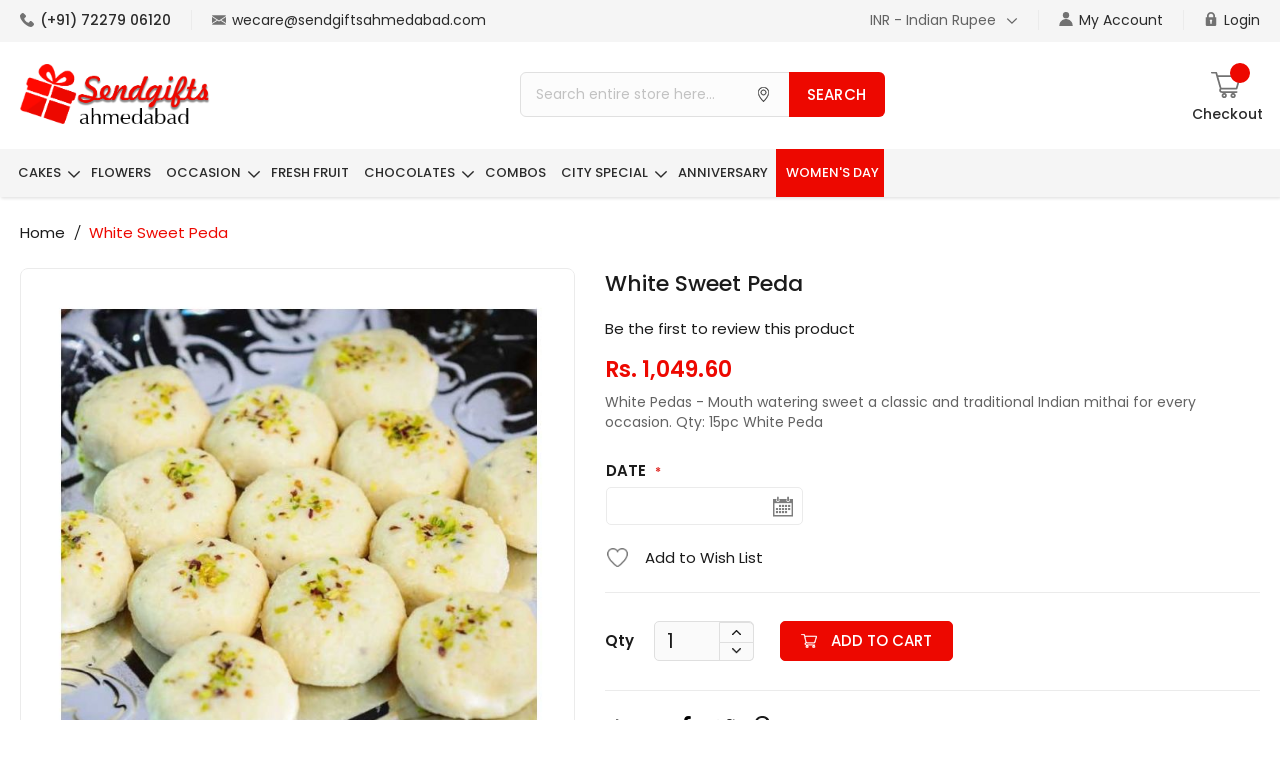

--- FILE ---
content_type: text/html; charset=UTF-8
request_url: https://www.sendgiftsahmedabad.com/white-sweet-peda.html
body_size: 20858
content:
<!doctype html>
<html lang="en">
    <head prefix="og: http://ogp.me/ns# fb: http://ogp.me/ns/fb# product: http://ogp.me/ns/product#">
        <script>
    var BASE_URL = 'https://www.sendgiftsahmedabad.com/';
    var require = {
        "baseUrl": "https://www.sendgiftsahmedabad.com/pub/static/frontend/Vrinsoft/Sendgift/en_US"
    };
</script>
        <meta charset="utf-8"/>
<meta name="title" content="Buy Whitepeda Sweet box for Diwali | Send Whitepeda Sweet box to Ahmedabad - SendGifts Ahmedabad"/>
<meta name="description" content="Buy Deepavali Special Whitepeda Sweet Box from SendGifts Ahmedabad. Show your love to your family members and relatives in a form of sending Whitepeda Sweet box as a gift.  Order Now, for quick delivery."/>
<meta name="keywords" content="Send Gifts Ahmedabad"/>
<meta name="robots" content="INDEX,FOLLOW"/>
<meta name="viewport" content="width=device-width, initial-scale=1"/>
<meta name="format-detection" content="telephone=no"/>
<title>Buy Whitepeda Sweet box for Diwali | Send Whitepeda Sweet box to Ahmedabad - SendGifts Ahmedabad</title>
<link  rel="stylesheet" type="text/css"  media="all" href="https://www.sendgiftsahmedabad.com/pub/static/frontend/Vrinsoft/Sendgift/en_US/mage/calendar.css" />
<link  rel="stylesheet" type="text/css"  media="all" href="https://www.sendgiftsahmedabad.com/pub/static/frontend/Vrinsoft/Sendgift/en_US/Yereone_Testimonials/css/slick.css" />
<link  rel="stylesheet" type="text/css"  media="all" href="https://www.sendgiftsahmedabad.com/pub/static/frontend/Vrinsoft/Sendgift/en_US/Yereone_Testimonials/css/slick-theme.css" />
<link  rel="stylesheet" type="text/css"  media="all" href="https://www.sendgiftsahmedabad.com/pub/static/frontend/Vrinsoft/Sendgift/en_US/Yereone_Testimonials/css/testimonial.css" />
<link  rel="stylesheet" type="text/css"  media="all" href="https://www.sendgiftsahmedabad.com/pub/static/frontend/Vrinsoft/Sendgift/en_US/css/styles-m.css" />
<link  rel="stylesheet" type="text/css"  media="all" href="https://www.sendgiftsahmedabad.com/pub/static/frontend/Vrinsoft/Sendgift/en_US/Magento_Theme/css/custom.css" />
<link  rel="stylesheet" type="text/css"  media="all" href="https://www.sendgiftsahmedabad.com/pub/static/frontend/Vrinsoft/Sendgift/en_US/ProgrammingAtKstark_CatewithimgWidget/css/widget.css" />
<link  rel="stylesheet" type="text/css"  media="all" href="https://www.sendgiftsahmedabad.com/pub/static/frontend/Vrinsoft/Sendgift/en_US/mage/gallery/gallery.css" />
<link  rel="stylesheet" type="text/css"  media="screen and (min-width: 768px)" href="https://www.sendgiftsahmedabad.com/pub/static/frontend/Vrinsoft/Sendgift/en_US/css/styles-l.css" />
<link  rel="stylesheet" type="text/css"  media="print" href="https://www.sendgiftsahmedabad.com/pub/static/frontend/Vrinsoft/Sendgift/en_US/css/print.css" />
<link  rel="stylesheet" type="text/css"  media="all" href="https://www.sendgiftsahmedabad.com/pub/static/frontend/Vrinsoft/Sendgift/en_US/css/custom-style.css" />
<link  rel="stylesheet" type="text/css"  media="all" href="https://www.sendgiftsahmedabad.com/pub/static/frontend/Vrinsoft/Sendgift/en_US/css/responsive.css" />
<script  type="text/javascript"  src="https://www.sendgiftsahmedabad.com/pub/static/frontend/Vrinsoft/Sendgift/en_US/requirejs/require.js"></script>
<script  type="text/javascript"  src="https://www.sendgiftsahmedabad.com/pub/static/frontend/Vrinsoft/Sendgift/en_US/mage/requirejs/mixins.js"></script>
<script  type="text/javascript"  src="https://www.sendgiftsahmedabad.com/pub/static/frontend/Vrinsoft/Sendgift/en_US/requirejs-config.js"></script>
<script  type="text/javascript"  src="https://www.sendgiftsahmedabad.com/pub/static/frontend/Vrinsoft/Sendgift/en_US/mage/polyfill.js"></script>
<script  type="text/javascript"  src="https://www.sendgiftsahmedabad.com/pub/static/frontend/Vrinsoft/Sendgift/en_US/js/custom.js"></script>
<script  type="text/javascript"  src="https://www.sendgiftsahmedabad.com/pub/static/frontend/Vrinsoft/Sendgift/en_US/js/menu-mixin.js"></script>
<script  type="text/javascript"  src="https://www.sendgiftsahmedabad.com/pub/static/frontend/Vrinsoft/Sendgift/en_US/navigation_js.js"></script>
<link  rel="canonical" href="https://www.sendgiftsahmedabad.com/white-sweet-peda.html" />
<link  rel="icon" type="image/x-icon" href="https://www.sendgiftsahmedabad.com/pub/media/favicon/stores/1/Untitled-1.png" />
<link  rel="shortcut icon" type="image/x-icon" href="https://www.sendgiftsahmedabad.com/pub/media/favicon/stores/1/Untitled-1.png" />
<meta name="google-site-verification" content="U8Qcqehg0s0oCYrL56n2OqelUjUMMxZDI56WQJbOU10" />
<script>
  (function(i,s,o,g,r,a,m){i['GoogleAnalyticsObject']=r;i[r]=i[r]||function(){
  (i[r].q=i[r].q||[]).push(arguments)},i[r].l=1*new Date();a=s.createElement(o),
  m=s.getElementsByTagName(o)[0];a.async=1;a.src=g;m.parentNode.insertBefore(a,m)
  })(window,document,'script','//www.google-analytics.com/analytics.js','ga');

  ga('create', 'UA-63212456-1', 'auto');
  ga('send', 'pageview');

</script>   
<!-- Google Tag Manager -->
<script>(function(w,d,s,l,i){w[l]=w[l]||[];w[l].push({'gtm.start':
new Date().getTime(),event:'gtm.js'});var f=d.getElementsByTagName(s)[0],
j=d.createElement(s),dl=l!='dataLayer'?'&l='+l:'';j.async=true;j.src=
'https://www.googletagmanager.com/gtm.js?id='+i+dl;f.parentNode.insertBefore(j,f);
})(window,document,'script','dataLayer','GTM-PWN78N');</script>
<!-- End Google Tag Manager -->        
<meta property="og:type" content="product" />
<meta property="og:title"
      content="White Sweet Peda" />
<meta property="og:image"
      content="https://www.sendgiftsahmedabad.com/pub/media/catalog/product/cache/df8575e839cc9ef48419b54a936b0061/w/h/white-peda-1-600x600.jpg" />
<meta property="og:description"
      content="White Pedas - Mouth watering sweet a classic and traditional Indian mithai for every occasion.

Qty:
15pc White Peda" />
<meta property="og:url" content="https://www.sendgiftsahmedabad.com/white-sweet-peda.html" />
    <meta property="product:price:amount" content="1049.6"/>
    <meta property="product:price:currency"
      content="INR"/>
    </head>
    <body data-container="body"
          data-mage-init='{"loaderAjax": {}, "loader": { "icon": "https://www.sendgiftsahmedabad.com/pub/static/frontend/Vrinsoft/Sendgift/en_US/images/loader-2.gif"}}'
        itemtype="http://schema.org/Product" itemscope="itemscope" class="catalog-product-view product-white-sweet-peda page-layout-1column">
        
<script type="text/x-magento-init">
    {
        "*": {
            "mage/cookies": {
                "expires": null,
                "path": "\u002F",
                "domain": ".www.sendgiftsahmedabad.com",
                "secure": false,
                "lifetime": "3600"
            }
        }
    }
</script>
    <noscript>
        <div class="message global noscript">
            <div class="content">
                <p>
                    <strong>JavaScript seems to be disabled in your browser.</strong>
                    <span>For the best experience on our site, be sure to turn on Javascript in your browser.</span>
                </p>
            </div>
        </div>
    </noscript>

<script>
    window.cookiesConfig = window.cookiesConfig || {};
    window.cookiesConfig.secure = true;
</script>
<script>
    require.config({
        map: {
            '*': {
                wysiwygAdapter: 'mage/adminhtml/wysiwyg/tiny_mce/tinymce4Adapter'
            }
        }
    });
</script>
<!-- BEGIN GTAG CART SCRIPT -->
<!-- END GTAG CART SCRIPT -->

<div class="page-wrapper"><header class="page-header"><div class="magestore-bannerslider">
    </div>
<div class="magestore-bannerslider">
    </div>
<div class="magestore-bannerslider">
    </div>
<div class="panel wrapper"><div class="panel header"><ul class="header links"><!-- <li class="link wishlist" data-bind="scope: 'wishlist'">
    <a href="https://www.sendgiftsahmedabad.com/wishlist/">My Wish List       
        <span data-bind="text: wishlist().counter" class="counter qty"></span>
        
    </a>
</li> -->
<script type="text/x-magento-init">
    {
        "*": {
            "Magento_Ui/js/core/app": {
                "components": {
                    "wishlist": {
                        "component": "Magento_Wishlist/js/view/wishlist"
                    }
                }
            }
        }
    }

</script>


        <li class="authorization-link">
        <a href="/customer/account/login/">
           <img src="https://www.sendgiftsahmedabad.com/pub/media/images/header-user.png"/>
          My Account        </a>
    </li>
        
           <li class="authorization-link" data-label="or">
    <a href="https://www.sendgiftsahmedabad.com/customer/account/login/referer/aHR0cHM6Ly93d3cuc2VuZGdpZnRzYWhtZWRhYmFkLmNvbS93aGl0ZS1zd2VldC1wZWRhLmh0bWw%2C/">
       <img src="https://www.sendgiftsahmedabad.com/pub/media/images/header-lock.png"/> Login
    </a>
</li>  
        
   


</ul><a class="action skip contentarea"
   href="#contentarea">
    <span>
        Skip to Content    </span>
</a>
                    <div class="top-left-hdr">
            <div class="header-call">
                <a href="tel:+917227906120"><img src="https://www.sendgiftsahmedabad.com/pub/media/images/header-call.png"/> (+91) 72279 06120</a>
            </div>
            <div class="header-email">
                <a href = "mailto: wecare@sendgiftsahmedabad.com"><img src="https://www.sendgiftsahmedabad.com/pub/media/images/header-email.png"/> wecare@sendgiftsahmedabad.com</a>
            </div>        
        </div>        
    <div class="switcher currency switcher-currency" id="switcher-currency">
        <strong class="label switcher-label"><span>Currency</span></strong>
        <div class="actions dropdown options switcher-options">
            <div class="action toggle switcher-trigger"
                 id="switcher-currency-trigger"
                 data-mage-init='{"dropdown":{}}'
                 data-toggle="dropdown"
                 data-trigger-keypress-button="true">
                <strong class="language-INR">
                    <span>INR - Indian Rupee</span>
                </strong>
            </div>
            <ul class="dropdown switcher-dropdown" data-target="dropdown">
                                                                                                <li class="currency-USD switcher-option">
                            <a href="#" data-post='{"action":"https:\/\/www.sendgiftsahmedabad.com\/directory\/currency\/switch\/","data":{"currency":"USD","uenc":"aHR0cHM6Ly93d3cuc2VuZGdpZnRzYWhtZWRhYmFkLmNvbS93aGl0ZS1zd2VldC1wZWRhLmh0bWw,"}}'>USD - US Dollar</a>
                        </li>
                                                </ul>
        </div>
    </div>


</div></div><div class="header content"><span data-action="toggle-nav" class="action nav-toggle"><span>Toggle Nav</span></span>
<a
    class="logo"
    href="https://www.sendgiftsahmedabad.com/"
    title="Online&#x20;Gifts&#x20;Shop&#x20;in&#x20;Ahmedabad&#x20;&#x7C;&#x20;Send&#x20;Gifts&#x20;Ahmedabad"
    aria-label="store logo">
    <img src="https://www.sendgiftsahmedabad.com/pub/media/logo/stores/1/logo.png"
         title="Online&#x20;Gifts&#x20;Shop&#x20;in&#x20;Ahmedabad&#x20;&#x7C;&#x20;Send&#x20;Gifts&#x20;Ahmedabad"
         alt="Online&#x20;Gifts&#x20;Shop&#x20;in&#x20;Ahmedabad&#x20;&#x7C;&#x20;Send&#x20;Gifts&#x20;Ahmedabad"
    />
</a>

<div data-block="minicart" class="minicart-wrapper">
    <a class="action showcart" href="https://www.sendgiftsahmedabad.com/checkout/cart/"
       data-bind="scope: 'minicart_content'">
        <span class="mini text">Checkout</span>
        <span class="counter qty empty"
              data-bind="css: { empty: !!getCartParam('summary_count') == false && !isLoading() }, blockLoader: isLoading">
            <span class="counter-number"><!-- ko text: getCartParam('summary_count') --><!-- /ko --></span>
            <span class="counter-label">
            <!-- ko if: getCartParam('summary_count') -->
                <!-- ko text: getCartParam('summary_count') --><!-- /ko -->
                <!-- ko i18n: 'items' --><!-- /ko -->
            <!-- /ko -->
            </span>
        </span>
        <span class="minicart-text">Checkout</span>
    </a>
    
            <div class="block block-minicart"
             data-role="dropdownDialog"
             data-mage-init='{"dropdownDialog":{
                "appendTo":"[data-block=minicart]",
                "triggerTarget":".showcart",
                "timeout": "2000",
                "closeOnMouseLeave": false,
                "closeOnEscape": true,
                "triggerClass":"active",
                "parentClass":"active",
                "buttons":[]}}'>
            <div id="minicart-content-wrapper" data-bind="scope: 'minicart_content'">
                <!-- ko template: getTemplate() --><!-- /ko -->
            </div>
                    </div>
        <script>
        window.checkout = {"shoppingCartUrl":"https:\/\/www.sendgiftsahmedabad.com\/checkout\/cart\/","checkoutUrl":"https:\/\/www.sendgiftsahmedabad.com\/checkout\/","updateItemQtyUrl":"https:\/\/www.sendgiftsahmedabad.com\/checkout\/sidebar\/updateItemQty\/","removeItemUrl":"https:\/\/www.sendgiftsahmedabad.com\/checkout\/sidebar\/removeItem\/","imageTemplate":"Magento_Catalog\/product\/image_with_borders","baseUrl":"https:\/\/www.sendgiftsahmedabad.com\/","minicartMaxItemsVisible":5,"websiteId":"1","maxItemsToDisplay":10,"storeId":"1","customerLoginUrl":"https:\/\/www.sendgiftsahmedabad.com\/customer\/account\/login\/referer\/aHR0cHM6Ly93d3cuc2VuZGdpZnRzYWhtZWRhYmFkLmNvbS93aGl0ZS1zd2VldC1wZWRhLmh0bWw%2C\/","isRedirectRequired":false,"autocomplete":"off","captcha":{"user_login":{"isCaseSensitive":false,"imageHeight":50,"imageSrc":"","refreshUrl":"https:\/\/www.sendgiftsahmedabad.com\/captcha\/refresh\/","isRequired":false,"timestamp":1768689169}}};
    </script>
    <script type="text/x-magento-init">
    {
        "[data-block='minicart']": {
            "Magento_Ui/js/core/app": {"components":{"minicart_content":{"children":{"subtotal.container":{"children":{"subtotal":{"children":{"subtotal.totals":{"config":{"display_cart_subtotal_incl_tax":0,"display_cart_subtotal_excl_tax":1,"template":"Magento_Tax\/checkout\/minicart\/subtotal\/totals"},"children":{"subtotal.totals.msrp":{"component":"Magento_Msrp\/js\/view\/checkout\/minicart\/subtotal\/totals","config":{"displayArea":"minicart-subtotal-hidden","template":"Magento_Msrp\/checkout\/minicart\/subtotal\/totals"}}},"component":"Magento_Tax\/js\/view\/checkout\/minicart\/subtotal\/totals"}},"component":"uiComponent","config":{"template":"Magento_Checkout\/minicart\/subtotal"}}},"component":"uiComponent","config":{"displayArea":"subtotalContainer"}},"item.renderer":{"component":"uiComponent","config":{"displayArea":"defaultRenderer","template":"Magento_Checkout\/minicart\/item\/default"},"children":{"item.image":{"component":"Magento_Catalog\/js\/view\/image","config":{"template":"Magento_Catalog\/product\/image","displayArea":"itemImage"}},"checkout.cart.item.price.sidebar":{"component":"uiComponent","config":{"template":"Magento_Checkout\/minicart\/item\/price","displayArea":"priceSidebar"}}}},"extra_info":{"component":"uiComponent","config":{"displayArea":"extraInfo"}},"promotion":{"component":"uiComponent","config":{"displayArea":"promotion"}}},"config":{"itemRenderer":{"default":"defaultRenderer","simple":"defaultRenderer","virtual":"defaultRenderer"},"template":"Magento_Checkout\/minicart\/content"},"component":"Magento_Checkout\/js\/view\/minicart"}},"types":[]}        },
        "*": {
            "Magento_Ui/js/block-loader": "https\u003A\u002F\u002Fwww.sendgiftsahmedabad.com\u002Fpub\u002Fstatic\u002Ffrontend\u002FVrinsoft\u002FSendgift\u002Fen_US\u002Fimages\u002Floader\u002D1.gif"
        }
    }
    </script>
</div>


<div class="block block-search">
    <div class="block block-title"><strong>Search</strong></div>
    <div class="block block-content">
        <form class="form minisearch" id="search_mini_form" action="https://www.sendgiftsahmedabad.com/catalogsearch/result/" method="get">
            <div class="field search">
                <label class="label" for="search" data-role="minisearch-label">
                    <span>Search</span>
                </label>
                <div class="control">
                    <input id="search"
                           data-mage-init='{"quickSearch":{
                                "formSelector":"#search_mini_form",
                                "url":"https://www.sendgiftsahmedabad.com/search/ajax/suggest/",
                                "destinationSelector":"#search_autocomplete",
                                "minSearchLength":"1"}
                           }'
                           type="text"
                           name="q"
                           value=""
                           placeholder="Search&#x20;entire&#x20;store&#x20;here..."
                           class="input-text"
                           maxlength="128"
                           role="combobox"
                           aria-haspopup="false"
                           aria-autocomplete="both"
                           autocomplete="off"
                           aria-expanded="false"/>
                    <div id="search_autocomplete" class="search-autocomplete"></div>
                    
                </div>
            </div>
            <div class="actions">
                <button type="submit"
                    title="Search"
                    class="action search"
                    aria-label="Search"
                >
                    <span>Search</span>
                </button>
            </div>
        </form>
    </div>
</div>
</div></header>    <span data-action="toggle-nav" class="action nav-toggle"><span class="btn-nav"></span><span class="btn-nav"></span><span class="btn-nav"></span></span>
    <div class="sections nav-sections">
                <div class="section-items nav-sections-items"
             data-mage-init='{"tabs":{"openedState":"active"}}'>
                                            <div class="section-item-title nav-sections-item-title"
                     data-role="collapsible">
                    <a class="nav-sections-item-switch"
                       data-toggle="switch" href="#store.menu">
                        Menu                        
                    </a>
                </div>
                <div class="section-item-content nav-sections-item-content"
                     id="store.menu"
                     data-role="content">
                    
<nav class="navigation" data-action="navigation">
    <ul data-mage-init='{"menu":{"responsive":true, "expanded":true, "position":{"my":"left top","at":"left bottom"}}}'>
        <li  class="level0 nav-1 category-item first level-top parent"><a href="https://www.sendgiftsahmedabad.com/cakes-shop.html"  class="level-top" ><span>Cakes</span></a><ul class="level0 submenu"><li  class="level1 nav-1-1 category-item first"><a href="https://www.sendgiftsahmedabad.com/regular-cake.html" ><span>Regular Cakes</span></a></li><li  class="level1 nav-1-2 category-item"><a href="https://www.sendgiftsahmedabad.com/anniversary-cakes.html" ><span>Anniversary cakes</span></a></li><li  class="level1 nav-1-3 category-item"><a href="https://www.sendgiftsahmedabad.com/fancy-cakes.html" ><span>Fancy Cakes</span></a></li><li  class="level1 nav-1-4 category-item"><a href="https://www.sendgiftsahmedabad.com/wedding-cakes.html" ><span>Wedding cakes</span></a></li><li  class="level1 nav-1-5 category-item"><a href="https://www.sendgiftsahmedabad.com/premium-cakes.html" ><span>Premium Cakes</span></a></li><li  class="level1 nav-1-6 category-item"><a href="https://www.sendgiftsahmedabad.com/baby-shower-cakes.html" ><span>Baby shower cakes</span></a></li><li  class="level1 nav-1-7 category-item"><a href="https://www.sendgiftsahmedabad.com/designer-cake.html" ><span>Designer Cakes</span></a></li><li  class="level1 nav-1-8 category-item"><a href="https://www.sendgiftsahmedabad.com/chocolate-cakes.html" ><span>Chocolate Cakes</span></a></li><li  class="level1 nav-1-9 category-item"><a href="https://www.sendgiftsahmedabad.com/heartshape-cake.html" ><span>HeartShape Cake</span></a></li><li  class="level1 nav-1-10 category-item"><a href="https://www.sendgiftsahmedabad.com/theme-based-cakes.html" ><span>Theme Based Cakes</span></a></li><li  class="level1 nav-1-11 category-item"><a href="https://www.sendgiftsahmedabad.com/photo-cake.html" ><span>Photo Cake</span></a></li><li  class="level1 nav-1-12 category-item"><a href="https://www.sendgiftsahmedabad.com/fondant-cakes.html" ><span>Fondant Cakes</span></a></li><li  class="level1 nav-1-13 category-item"><a href="https://www.sendgiftsahmedabad.com/kids-cakes.html" ><span>Kids cakes</span></a></li><li  class="level1 nav-1-14 category-item last"><a href="https://www.sendgiftsahmedabad.com/cakes-with-flowers.html" ><span>Cakes with flowers</span></a></li></ul></li><li  class="level0 nav-2 category-item level-top"><a href="https://www.sendgiftsahmedabad.com/flowers.html"  class="level-top" ><span>Flowers</span></a></li><li  class="level0 nav-3 category-item level-top parent"><a href="https://www.sendgiftsahmedabad.com/occasion.html"  class="level-top" ><span>Occasion</span></a><ul class="level0 submenu"><li  class="level1 nav-3-1 category-item first parent"><a href="https://www.sendgiftsahmedabad.com/everyday-57.html" ><span>Everyday</span></a><ul class="level1 submenu"><li  class="level2 nav-3-1-1 category-item first"><a href="https://www.sendgiftsahmedabad.com/i-am-sorry.html" ><span>I am Sorry</span></a></li><li  class="level2 nav-3-1-2 category-item"><a href="https://www.sendgiftsahmedabad.com/party-decore.html" ><span>Party Decore</span></a></li><li  class="level2 nav-3-1-3 category-item"><a href="https://www.sendgiftsahmedabad.com/get-well-soon.html" ><span>Get Well Soon</span></a></li><li  class="level2 nav-3-1-4 category-item"><a href="https://www.sendgiftsahmedabad.com/baby-products.html" ><span>Baby Products</span></a></li><li  class="level2 nav-3-1-5 category-item"><a href="https://www.sendgiftsahmedabad.com/wedding.html" ><span>Wedding</span></a></li><li  class="level2 nav-3-1-6 category-item"><a href="https://www.sendgiftsahmedabad.com/i-love-you.html" ><span>I Love You</span></a></li><li  class="level2 nav-3-1-7 category-item"><a href="https://www.sendgiftsahmedabad.com/birthday.html" ><span>Birthday</span></a></li><li  class="level2 nav-3-1-8 category-item"><a href="https://www.sendgiftsahmedabad.com/book.html" ><span>Book</span></a></li><li  class="level2 nav-3-1-9 category-item last"><a href="https://www.sendgiftsahmedabad.com/cosmetics.html" ><span>Cosmetics</span></a></li></ul></li><li  class="level1 nav-3-2 category-item parent"><a href="https://www.sendgiftsahmedabad.com/day-s-59.html" ><span>Day&#039;s</span></a><ul class="level1 submenu"><li  class="level2 nav-3-2-1 category-item first"><a href="https://www.sendgiftsahmedabad.com/teddy-day.html" ><span>Teddy Day</span></a></li><li  class="level2 nav-3-2-2 category-item"><a href="https://www.sendgiftsahmedabad.com/rose-day.html" ><span>Rose Day</span></a></li><li  class="level2 nav-3-2-3 category-item"><a href="https://www.sendgiftsahmedabad.com/chocolate-day.html" ><span>Chocolate Day</span></a></li><li  class="level2 nav-3-2-4 category-item"><a href="https://www.sendgiftsahmedabad.com/thanksgiving-day.html" ><span>Thanksgiving Day</span></a></li><li  class="level2 nav-3-2-5 category-item"><a href="https://www.sendgiftsahmedabad.com/children-s-day.html" ><span>Children&#039;s Day</span></a></li><li  class="level2 nav-3-2-6 category-item"><a href="https://www.sendgiftsahmedabad.com/grandparents-day.html" ><span>Grandparents Day</span></a></li><li  class="level2 nav-3-2-7 category-item"><a href="https://www.sendgiftsahmedabad.com/mother-s-day.html" ><span>Mother&#039;s Day</span></a></li><li  class="level2 nav-3-2-8 category-item"><a href="https://www.sendgiftsahmedabad.com/father-s-day.html" ><span>Father&#039;s Day</span></a></li><li  class="level2 nav-3-2-9 category-item"><a href="https://www.sendgiftsahmedabad.com/friendship-day.html" ><span>Friendship Day</span></a></li><li  class="level2 nav-3-2-10 category-item"><a href="https://www.sendgiftsahmedabad.com/womens-day.html" ><span>Women&#039;s Day</span></a></li><li  class="level2 nav-3-2-11 category-item last"><a href="https://www.sendgiftsahmedabad.com/valentines-day.html" ><span>Valentine&#039;s Day</span></a></li></ul></li><li  class="level1 nav-3-3 category-item parent"><a href="https://www.sendgiftsahmedabad.com/festivals-60.html" ><span>Festivals</span></a><ul class="level1 submenu"><li  class="level2 nav-3-3-1 category-item first"><a href="https://www.sendgiftsahmedabad.com/karva-chauth.html" ><span>Karva chauth</span></a></li><li  class="level2 nav-3-3-2 category-item"><a href="https://www.sendgiftsahmedabad.com/dhanteras.html" ><span>Dhanteras</span></a></li><li  class="level2 nav-3-3-3 category-item"><a href="https://www.sendgiftsahmedabad.com/bhai-dooj.html" ><span>Bhai dooj</span></a></li><li  class="level2 nav-3-3-4 category-item"><a href="https://www.sendgiftsahmedabad.com/baisakhi.html" ><span>Baisakhi</span></a></li><li  class="level2 nav-3-3-5 category-item"><a href="https://www.sendgiftsahmedabad.com/easter.html" ><span>Easter</span></a></li><li  class="level2 nav-3-3-6 category-item"><a href="https://www.sendgiftsahmedabad.com/rakhi-gifts.html" ><span>Rakhi Gifts</span></a></li><li  class="level2 nav-3-3-7 category-item"><a href="https://www.sendgiftsahmedabad.com/janmashtami.html" ><span>Janmashtami</span></a></li><li  class="level2 nav-3-3-8 category-item"><a href="https://www.sendgiftsahmedabad.com/ganesh-chaturthi.html" ><span>Ganesh Chaturthi</span></a></li><li  class="level2 nav-3-3-9 category-item"><a href="https://www.sendgiftsahmedabad.com/navratri.html" ><span>Navratri</span></a></li><li  class="level2 nav-3-3-10 category-item"><a href="https://www.sendgiftsahmedabad.com/corporate-gifts.html" ><span>Diwali Corporate Gifts</span></a></li><li  class="level2 nav-3-3-11 category-item"><a href="https://www.sendgiftsahmedabad.com/diwali.html" ><span>Diwali</span></a></li><li  class="level2 nav-3-3-12 category-item"><a href="https://www.sendgiftsahmedabad.com/new-year.html" ><span>New Year</span></a></li><li  class="level2 nav-3-3-13 category-item"><a href="https://www.sendgiftsahmedabad.com/holi.html" ><span>Holi</span></a></li><li  class="level2 nav-3-3-14 category-item last"><a href="https://www.sendgiftsahmedabad.com/christmas.html" ><span>Christmas</span></a></li></ul></li><li  class="level1 nav-3-4 category-item last"><a href="https://www.sendgiftsahmedabad.com/occasion/super-surprise.html" ><span>Super Surprise</span></a></li></ul></li><li  class="level0 nav-4 category-item level-top"><a href="https://www.sendgiftsahmedabad.com/fresh-fruit-hamper.html"  class="level-top" ><span>Fresh Fruit</span></a></li><li  class="level0 nav-5 category-item level-top parent"><a href="https://www.sendgiftsahmedabad.com/chocolates.html"  class="level-top" ><span>Chocolates</span></a><ul class="level0 submenu"><li  class="level1 nav-5-1 category-item first last"><a href="https://www.sendgiftsahmedabad.com/chocolate-bouquet.html" ><span>Chocolate Bouquet</span></a></li></ul></li><li  class="level0 nav-6 category-item level-top"><a href="https://www.sendgiftsahmedabad.com/special-combos.html"  class="level-top" ><span>Combos</span></a></li><li  class="level0 nav-7 category-item level-top parent"><a href="https://www.sendgiftsahmedabad.com/delivery-45.html"  class="level-top" ><span>City Special</span></a><ul class="level0 submenu"><li  class="level1 nav-7-1 category-item first"><a href="https://www.sendgiftsahmedabad.com/gandhinagar.html" ><span>Send Gifts Gandhinagar</span></a></li><li  class="level1 nav-7-2 category-item last"><a href="https://www.sendgiftsahmedabad.com/baroda.html" ><span>Send Gifts Baroda</span></a></li></ul></li><li  class="level0 nav-8 category-item last level-top"><a href="https://www.sendgiftsahmedabad.com/anniversaries.html"  class="level-top" ><span>Anniversary</span></a></li>                <li class="level0 nav-10 category-item last level-top ui-menu-item attractive" role="presentation"><a href="https://www.sendgiftsahmedabad.com/gifts-for-her.html" class="level-top ui-corner-all" id="ui-id-11" tabindex="-1" role="menuitem"><span>women's day</span></a></li>
        
        <!--<li class="level0 nav-12 category-item level-top parent ui-menu-item" role="presentation">
	<a href="#" class="level-top ui-corner-all" aria-haspopup="true" id="ui-id-8" tabindex="-1" role="menuitem">
		<span class="ui-menu-icon ui-icon ui-icon-carat-1-e"></span><span>VALENTINE'S DAY</span></a>
		<ul class="level0 submenu ui-menu ui-widget ui-widget-content ui-corner-all" style="display: none; top: 47.6333px; left: -0.383333px;" role="menu" aria-expanded="false" aria-hidden="true">
			<li class="level1 nav-6-1 category-item first last ui-menu-item" role="presentation">
				<a href="https://www.sendgiftsahmedabad.com/valentines-day.html" id="ui-id-77" class="ui-corner-all" tabindex="-1" role="menuitem">
				<span>VALENTINE'S DAY</span></a>
			</li>
			<li class="level1 nav-6-1 category-item first last ui-menu-item" role="presentation">
				<a href="https://www.sendgiftsahmedabad.com/rose-day.html" id="ui-id-77" class="ui-corner-all" tabindex="-1" role="menuitem">
				<span>ROSE DAY</span></a>
			</li>
			<li class="level1 nav-6-1 category-item first last ui-menu-item" role="presentation">
				<a href="https://www.sendgiftsahmedabad.com/chocolate-day.html" id="ui-id-78" class="ui-corner-all" tabindex="-1" role="menuitem">
				<span>CHOCOLATE DAY</span></a>
			</li>
			<li class="level1 nav-6-1 category-item first last ui-menu-item" role="presentation">
				<a href="https://www.sendgiftsahmedabad.com/teddy-day.html" id="ui-id-79" class="ui-corner-all" tabindex="-1" role="menuitem">
				<span>TEDDY DAY</span></a>
			</li>
		</ul>
	</li>-->
        <!--  <li class="level0 nav-12 category-item last level-top ui-menu-item" role="presentation"><a href="https://www.sendgiftsahmedabad.com/valentines-day.html" class="level-top ui-corner-all" id="ui-id-14" tabindex="-1" role="menuitem"><span>VALENTINE'S DAY</span></a></li>
         <li class="level0 nav-13 category-item last level-top ui-menu-item" role="presentation"><a href="https://www.sendgiftsahmedabad.com/rose-day.html" class="level-top ui-corner-all" id="ui-id-14" tabindex="-1" role="menuitem"><span>ROSE DAY</span></a></li>
         <li class="level0 nav-14 category-item last level-top ui-menu-item" role="presentation"><a href="https://www.sendgiftsahmedabad.com/chocolate-day.html" class="level-top ui-corner-all" id="ui-id-14" tabindex="-1" role="menuitem"><span>CHOCOLATE DAY</span></a></li>
         <li class="level0 nav-15 category-item last level-top ui-menu-item" role="presentation"><a href="https://www.sendgiftsahmedabad.com/teddy-day.html" class="level-top ui-corner-all" id="ui-id-14" tabindex="-1" role="menuitem"><span>TEDDY DAY</span></a></li> -->
    </ul>
</nav>
                </div>
                                            <div class="section-item-title nav-sections-item-title"
                     data-role="collapsible">
                    <a class="nav-sections-item-switch"
                       data-toggle="switch" href="#store.links">
                        Account                        
                    </a>
                </div>
                <div class="section-item-content nav-sections-item-content"
                     id="store.links"
                     data-role="content">
                    <!-- Account links -->                </div>
                                            <div class="section-item-title nav-sections-item-title"
                     data-role="collapsible">
                    <a class="nav-sections-item-switch"
                       data-toggle="switch" href="#store.settings">
                        Settings                        
                    </a>
                </div>
                <div class="section-item-content nav-sections-item-content"
                     id="store.settings"
                     data-role="content">
                                        <div class="top-left-hdr">
            <div class="header-call">
                <a href="tel:+917227906120"><img src="https://www.sendgiftsahmedabad.com/pub/media/images/header-call.png"/> (+91) 72279 06120</a>
            </div>
            <div class="header-email">
                <a href = "mailto: wecare@sendgiftsahmedabad.com"><img src="https://www.sendgiftsahmedabad.com/pub/media/images/header-email.png"/> wecare@sendgiftsahmedabad.com</a>
            </div>        
        </div>        
    <div class="switcher currency switcher-currency" id="switcher-currency-nav">
        <strong class="label switcher-label"><span>Currency</span></strong>
        <div class="actions dropdown options switcher-options">
            <div class="action toggle switcher-trigger"
                 id="switcher-currency-trigger-nav"
                 data-mage-init='{"dropdown":{}}'
                 data-toggle="dropdown"
                 data-trigger-keypress-button="true">
                <strong class="language-INR">
                    <span>INR - Indian Rupee</span>
                </strong>
            </div>
            <ul class="dropdown switcher-dropdown" data-target="dropdown">
                                                                                                <li class="currency-USD switcher-option">
                            <a href="#" data-post='{"action":"https:\/\/www.sendgiftsahmedabad.com\/directory\/currency\/switch\/","data":{"currency":"USD","uenc":"aHR0cHM6Ly93d3cuc2VuZGdpZnRzYWhtZWRhYmFkLmNvbS93aGl0ZS1zd2VldC1wZWRhLmh0bWw,"}}'>USD - US Dollar</a>
                        </li>
                                                </ul>
        </div>
    </div>


                </div>
                    </div>
    </div>
<div class="breadcrumbs"></div>
<script type="text/x-magento-init">
    {
        ".breadcrumbs": {
            "breadcrumbs": {"categoryUrlSuffix":".html","useCategoryPathInUrl":0,"product":"White Sweet Peda"}        }
    }
</script>
<div class="magestore-bannerslider">
    </div>
<div class="magestore-bannerslider">
    </div>
<div class="magestore-bannerslider">
    </div>
<main id="maincontent" class="page-main"><a id="contentarea" tabindex="-1"></a>
<div class="page messages"><div data-placeholder="messages"></div>
<div data-bind="scope: 'messages'">
    <!-- ko if: cookieMessages && cookieMessages.length > 0 -->
    <div role="alert" data-bind="foreach: { data: cookieMessages, as: 'message' }" class="messages">
        <div data-bind="attr: {
            class: 'message-' + message.type + ' ' + message.type + ' message',
            'data-ui-id': 'message-' + message.type
        }">
            <div data-bind="html: message.text"></div>
        </div>
    </div>
    <!-- /ko -->
    <!-- ko if: messages().messages && messages().messages.length > 0 -->
    <div role="alert" data-bind="foreach: { data: messages().messages, as: 'message' }" class="messages">
        <div data-bind="attr: {
            class: 'message-' + message.type + ' ' + message.type + ' message',
            'data-ui-id': 'message-' + message.type
        }">
            <div data-bind="html: message.text"></div>
        </div>
    </div>
    <!-- /ko -->
</div>
<script type="text/x-magento-init">
    {
        "*": {
            "Magento_Ui/js/core/app": {
                "components": {
                        "messages": {
                            "component": "Magento_Theme/js/view/messages"
                        }
                    }
                }
            }
    }
</script>
</div><div class="columns"><div class="column main"><div class="magestore-bannerslider">
    </div>
<div class="magestore-bannerslider">
    </div>

    

<div class="product-info-main">

<div class="product-name dd">
	<h1>
White Sweet Peda	</h1>
</div>

<script>
require(['jquery', 'Yereone_Testimonials/js/slick.min'], function($) {
	$(document).ready(function () {
		var title = "White Sweet Peda, Gudi Padwa Delivery in Ahmedabad – SendGifts Ahmedabad";
		var desc = "Buy'White Sweet Peda', Gudi Padwa from SendGifts Ahmedabad. We have huge collection ofGudi Padwa, with mid-night delivery service in Ahmedabad. For more details, call - 72279 06120";

		$('meta[name=title]').attr('content',title);
$('meta[name=description]').attr('content',desc);
$(document).attr("title", title);

	    
	});
});
</script>


    <div class="product-reviews-summary empty">
        <div class="reviews-actions">
            <a class="action add" href="https://www.sendgiftsahmedabad.com/white-sweet-peda.html#review-form">
                Be the first to review this product            </a>
        </div>
    </div>
<div class="product-info-price"><div class="price-box price-final_price" data-role="priceBox" data-product-id="787" data-price-box="product-id-787">
    

<span class="price-container price-final_price&#x20;tax&#x20;weee"
         itemprop="offers" itemscope itemtype="http://schema.org/Offer">
        <span  id="product-price-787"                data-price-amount="1049.6"
        data-price-type="finalPrice"
        class="price-wrapper "
    ><span class="price">Rs. 1,049.60</span></span>
                <meta itemprop="price" content="1049.6" />
        <meta itemprop="priceCurrency" content="INR" />
    </span>

</div></div>

<div class="product attribute overview">
        <div class="value" itemprop="description">White Pedas - Mouth watering sweet a classic and traditional Indian mithai for every occasion.

Qty:
15pc White Peda</div>
</div>

<div class="product-add-form">
    <form data-product-sku="606"
          action="https://www.sendgiftsahmedabad.com/checkout/cart/add/uenc/aHR0cHM6Ly93d3cuc2VuZGdpZnRzYWhtZWRhYmFkLmNvbS93aGl0ZS1zd2VldC1wZWRhLmh0bWw%2C/product/787/" method="post"
          id="product_addtocart_form" enctype="multipart/form-data">
        <input type="hidden" name="product" value="787" />
        <input type="hidden" name="selected_configurable_option" value="" />
        <input type="hidden" name="related_product" id="related-products-field" value="" />
        <input type="hidden" name="item"  value="787" />
        <input name="form_key" type="hidden" value="yctCIBseUOJk1nsD" />                                            <div class="product-options-wrapper" id="product-options-wrapper" data-hasrequired="&#x2A;&#x20;Required&#x20;Fields">
    <div class="fieldset" tabindex="0">
        
<script>
require([
    'jquery',
    'jquery-ui-modules/datepicker'
], function($){

//<![CDATA[
    $.extend(true, $, {
        calendarConfig: {
            dayNames: ["Sunday","Monday","Tuesday","Wednesday","Thursday","Friday","Saturday"],
            dayNamesMin: ["Sun","Mon","Tue","Wed","Thu","Fri","Sat"],
            monthNames: ["January","February","March","April","May","June","July","August","September","October","November","December"],
            monthNamesShort: ["Jan","Feb","Mar","Apr","May","Jun","Jul","Aug","Sep","Oct","Nov","Dec"],
            infoTitle: "About\u0020the\u0020calendar",
            firstDay: 0,
            closeText: "Close",
            currentText: "Go\u0020Today",
            prevText: "Previous",
            nextText: "Next",
            weekHeader: "WK",
            timeText: "Time",
            hourText: "Hour",
            minuteText: "Minute",
            dateFormat: $.datepicker.RFC_2822,
            showOn: "button",
            showAnim: "",
            changeMonth: true,
            changeYear: true,
            buttonImageOnly: null,
            buttonImage: null,
            showButtonPanel: true,
            showWeek: true,
            timeFormat: '',
            showTime: false,
            showHour: false,
            showMinute: false
        }
    });

    enUS = {"m":{"wide":["January","February","March","April","May","June","July","August","September","October","November","December"],"abbr":["Jan","Feb","Mar","Apr","May","Jun","Jul","Aug","Sep","Oct","Nov","Dec"]}}; // en_US locale reference
//]]>

});
</script>

<script type="text/x-magento-init">
    {
        "#product_addtocart_form": {
            "priceOptions": {
                "optionConfig": {"3027":{"prices":{"oldPrice":{"amount":0,"adjustments":[]},"basePrice":{"amount":0},"finalPrice":{"amount":0}},"type":"fixed","name":"Date"}},
                "controlContainer": ".field",
                "priceHolderSelector": "[data-product-id='787'][data-role=priceBox]"
            }
        }
    }
</script>
            <div class="field date required"
    data-mage-init='{"priceOptionDate":{"fromSelector":"#product_addtocart_form"}}'>
    <fieldset class="fieldset fieldset-product-options-inner required">
        <legend class="legend">
            <span>Date</span>
                    </legend>
        <div class="control">
            
                <input type="text" name="options[3027][date]" id="options_3027_date" value="" class="product-custom-option datetime-picker input-text" />                   <script type="text/javascript">
       require(["jquery", "mage/calendar"], function($){
                    $("#options_3027_date").calendar({
                        showsTime: false,
                        dateFormat: "M/d/yy",
                        yearRange: "2020:2029",
                        buttonText: "Select Date",
                        minDate: new Date(),
                    })
    });
  </script>

    <script type="text/javascript">
   //alert("test");
    function chcktime() {
      
      var timing = "4:00";
     // alert(timing);
     var nd = formatAMPM(new Date);
     var daten = jQuery('input[type="text"].datetime-picker').val();
     var date = new Date().getDate()
//console.log(date)
var month = new Date().getMonth()
//console.log(month)
var year = new Date().getFullYear()
//console.log(year)

var fullDate= ( '0' + (month+1) ).slice( -2 )+'/'+date+'/'+year
//console.log(fullDate)


     if(nd > timing) {
      jQuery( ".messgediv" ).html( "<p>Dear Customer, We are not accepting the orders for the day. Kindly choose Date of the Next Day or Any other day from the Calendar.</p>" );
       
          var severcurrenttime = formatAMPM(new Date);
            jQuery(".Time Select > option").each(function(){
         var slectbox =  jQuery(this).text();
          var slectbox = slectbox.replace(".", ":");
          var slectbox = slectbox.replace("PM","");
          var slectbox = slectbox.replace("AM","");
          
          if(severcurrenttime > slectbox) {
            //alert("yes");
            jQuery(this).attr('disabled','disabled');
          } else {
            //alert("no");
            jQuery(this).removeAttr('disabled');  
          }

          });  

       
      if (daten > fullDate) {

         var severcurrenttime = formatAMPM(new Date);
            jQuery(".Time Select > option").each(function(){
         var slectbox =  jQuery(this).text();
          var slectbox = slectbox.replace(".", ":");
          var slectbox = slectbox.replace("PM","");
          var slectbox = slectbox.replace("AM","");
          
          
            //alert("no");
            jQuery(this).removeAttr('disabled');  
          

          });
        
        jQuery(".messgaebuton").attr("disabled", false);
        jQuery('.messgaebuton').removeAttr("disabled");
        //alert("dd");
      } else {
        if(daten == '') {
         var severcurrenttime = formatAMPM(new Date);
            jQuery(".Time Select > option").each(function(){
         var slectbox =  jQuery(this).text();
          var slectbox = slectbox.replace(".", ":");
          var slectbox = slectbox.replace("PM","");
          var slectbox = slectbox.replace("AM","");
          
          if(severcurrenttime > slectbox) {
            //alert("yes");
            jQuery(this).attr('disabled','disabled');
          } else {
            //alert("no");
            jQuery(this).removeAttr('disabled');  
          }

          });
        jQuery(".messgaebuton").attr("disabled", false);
        jQuery('.messgaebuton').removeAttr("disabled");
         
      } else {
        
       jQuery(".messgaebuton").attr("disabled", true);
        jQuery('.messgediv').hide()
       } 

       }


     } else {
      jQuery('.messgediv').hide()

     }

    }

    function formatAMPM(date) {
  var hours = date.getHours();
  var minutes = date.getMinutes();
  var ampm = hours >= 12 ? 'pm' : 'am';
  hours = hours % 12;
  hours = hours ? hours : 12; // the hour '0' should be '12'
  minutes = minutes < 10 ? '0'+minutes : minutes;
  //var strTime = hours + ':' + minutes + ' ' + ampm;
  var strTime = hours + ':' + minutes;
  return strTime;
}
   


</script>   

<script type="text/javascript">
    require([ 'jquery', 'jquery/ui'], function($){ $(document).ready(function($) {
      //jQuery(".Weight Select > option:").attr('selected','selected');
      jQuery('.Weight Select option:eq(1)').prop('selected', true)
  jQuery(".messgaebuton").attr("disabled", false);
jQuery(".datetime-picker").change(function() {
    var daten = jQuery('input[type="text"].datetime-picker').val();
    var date = new Date().getDate()
//console.log(date)
var month = new Date().getMonth()
//console.log(month)
var year = new Date().getFullYear()
//console.log(year)

var fullDate= ( '0' + (month+1) ).slice( -2 )+'/'+date+'/'+year
    if (daten > fullDate) {
      
      var severcurrenttime = formatAMPM(new Date);
            //var slectbox =  jQuery('.Time').find(":selected").text();
         jQuery(".Time Select > option").each(function(){
         var slectbox =  jQuery(this).text();
          var slectbox = slectbox.replace(".", ":");
          var slectbox = slectbox.replace("PM","");
          var slectbox = slectbox.replace("AM","");
          
            jQuery(this).removeAttr('disabled');  
          

          });

        jQuery(".messgaebuton").attr("disabled", false);
        jQuery('.messgaebuton').removeAttr("disabled");
        jQuery('.messgediv').hide()
      } else {
        //alert("dd");
        if(daten == '') {
         
         var severcurrenttime = formatAMPM(new Date);
            //var slectbox =  jQuery('.Time').find(":selected").text();
         jQuery(".Time Select > option").each(function(){
         var slectbox =  jQuery(this).text();
          var slectbox = slectbox.replace(".", ":");
          var slectbox = slectbox.replace("PM","");
          var slectbox = slectbox.replace("AM","");
          
          if(severcurrenttime > slectbox) {
            //alert("yes");
            jQuery(this).attr('disabled','disabled');
          } else {
            //alert("no");
            jQuery(this).removeAttr('disabled');  
          }

          });

       

       jQuery(".messgaebuton").attr("disabled", false);
       //jQuery('.messgediv').hide()
        } else {
         
          var timing = "4:00";
     // alert(timing);
         var nd = formatAMPM(new Date);
         if(nd > timing) {
           
         var severcurrenttime = formatAMPM(new Date);
            jQuery(".Time Select > option").each(function(){
         var slectbox =  jQuery(this).text();
         
        
          var slectbox = slectbox.replace(".", ":");
          var slectbox = slectbox.replace("PM","");
          var slectbox = slectbox.replace("AM","");
          
          if(severcurrenttime > slectbox) {
            //alert("yes");
            
            jQuery(this).attr('disabled','disabled');
          } else {
            jQuery(this).attr('disabled','disabled');
            //alert("no");
            //jQuery(this).removeAttr('disabled');  
          }

          });
           
        jQuery(".messgaebuton").attr("disabled", true);
           
           jQuery('.messgediv').show()
           } else {
            
            var severcurrenttime = formatAMPM(new Date);
            jQuery(".Time Select > option").each(function(){
         var slectbox =  jQuery(this).text();
          var slectbox = slectbox.replace(".", ":");
          var slectbox = slectbox.replace("PM","");
          var slectbox = slectbox.replace("AM","");
          
          if(severcurrenttime > slectbox) {
            //alert("yes");
            jQuery(this).attr('disabled','disabled');
          } else {
            //alert("no");
            jQuery(this).removeAttr('disabled');  
          }

          });
           jQuery(".messgaebuton").attr("disabled", false);
              jQuery('.messgediv').hide()
           
            }
         }
       }
    
});

}); });</script>  
  

            
            
                            <input type="hidden"
                       name="validate_datetime_3027"
                       class="validate-datetime-3027"
                       value=""
                       data-validate="{'validate-required-datetime':3027}"/>
                        <script type="text/x-magento-init">
            {
                "#product_addtocart_form": {
                    "validation": {
                        "ignore": ":hidden:not(input[name^='validate_datetime_'])"
                    }
                }
            }
        </script>

        </div>
    </fieldset>

</div>
<head>



</head>
        </div>
</div>
    <a href="#"
       class="action towishlist"
       data-post='{"action":"https:\/\/www.sendgiftsahmedabad.com\/wishlist\/index\/add\/","data":{"product":787,"uenc":"aHR0cHM6Ly93d3cuc2VuZGdpZnRzYWhtZWRhYmFkLmNvbS93aGl0ZS1zd2VldC1wZWRhLmh0bWw,"}}'
       data-action="add-to-wishlist"><span>Add to Wish List</span></a>
<script type="text/x-magento-init">
    {
        "body": {
            "addToWishlist": {"productType":"simple"}        }
    }
</script>
<div class="product-options-bottom">
    <div class="box-tocart">
    <div class="fieldset">
                <div class="field qty">
            <label class="label" for="qty"><span>Qty</span></label>
            <div class="control">
                <span class="minus"><button type="button" title="Reduce the quantity">-</button></span>
                <input type="number"
                       name="qty"
                       id="qty"
                       maxlength="12"
                       value="1"
                       title="Qty" class="input-text qty"
                       data-validate="{&quot;required-number&quot;:true,&quot;validate-item-quantity&quot;:{&quot;minAllowed&quot;:1,&quot;maxAllowed&quot;:10000}}"
                       />
                <span class="plus"><button type="button" title="Increase the quantity" />+</button></span>
                <script type="text/javascript">
                    // This is the javascript codes help us to increase and decrease qty
                    require(['jquery'], function($) {
                        $('.box-tocart .minus').on('click', function() {
                            var qty = parseInt($('#qty').val());
                            qty = qty - 1;
                            $('#qty').val(qty).trigger('change');
                        });
                        $('.box-tocart .plus').on('click', function() {
                            var qty = parseInt($('#qty').val());
                            qty = qty + 1;
                            $('#qty').val(qty).trigger('change');
                        });
                        $('#qty').on('change', function() {
                            var qty = parseInt($(this).val());
                            if (qty > 100) {
                                $(this).val('100');
                            } else if (qty < 1) {
                                $(this).val('1');
                            }
                        });
                    });
                </script>
            </div>
        </div>
                <div class="messgediv" style="color:red; display: none;">
    <p>Dear Customer, We are not accepting the orders for the day. Kindly choose Date of the Next Day or Any other day from the Calendar.</p>
    </div>
        <div class="actions">
            <button type="submit" onclick="return chcktime();"
                    title="Add to Cart"
                    class="action messgaebuton primary tocart"
                    id="product-addtocart-button">
                <span>Add to Cart</span>
            </button>
            
<div id="instant-purchase" data-bind="scope:'instant-purchase'">
    <!-- ko template: getTemplate() --><!-- /ko -->
</div>
<script type="text/x-magento-init">
    {
        "#instant-purchase": {
            "Magento_Ui/js/core/app": {"components":{"instant-purchase":{"component":"Magento_InstantPurchase\/js\/view\/instant-purchase","config":{"template":"Magento_InstantPurchase\/instant-purchase","buttonText":"Instant Purchase","purchaseUrl":"https:\/\/www.sendgiftsahmedabad.com\/instantpurchase\/button\/placeOrder\/"}}}}        }
    }
</script>
        </div>
    </div>
</div>
    <script type="text/x-magento-init">
    {
        "#product_addtocart_form": {
            "Magento_Catalog/product/view/validation": {
                "radioCheckboxClosest": ".nested"
            }
        }
    }
</script>
</div>
                    
                    </form>
</div>

<script>
    require([
        'jquery',
        'priceBox'
    ], function($){
        var dataPriceBoxSelector = '[data-role=priceBox]',
            dataProductIdSelector = '[data-product-id=787]',
            priceBoxes = $(dataPriceBoxSelector + dataProductIdSelector);

        priceBoxes = priceBoxes.filter(function(index, elem){
            return !$(elem).find('.price-from').length;
        });
        priceBoxes.priceBox({'priceConfig': {"productId":787,"priceFormat":{"pattern":"Rs. %s","precision":2,"requiredPrecision":2,"decimalSymbol":".","groupSymbol":",","groupLength":3,"integerRequired":false},"prices":{"oldPrice":{"amount":1049.6,"adjustments":[]},"basePrice":{"amount":1049.6,"adjustments":[]},"finalPrice":{"amount":1049.6,"adjustments":[]}},"idSuffix":"_clone","tierPrices":[],"calculationAlgorithm":"TOTAL_BASE_CALCULATION"}});
    });
</script>
<div class="product-social-links"><div class="product-addto-links" data-role="add-to-links">
    </div>
</div>
            <style type="text/css">
            .a2a_svg, .a2a_count {
                border-radius: 0% !important;
            }

                        .mp_social_share_inline, .mp_social_share_inline_under_cart {
                display: flex;
                padding-bottom: 15px;
            }

            .mp_social_share_inline {
                justify-content: flex-end;
            }

            .mp_social_share_inline_under_cart {
                justify-content: flex-start;
            }

                    </style>

        <div class="mp_social_share_inline_under_cart product-share">
            <h3>Share</h3>
            <div class="a2a_kit a2a_default_style a2a_kit_size_32 ">
                                                            <a class="a2a_button_facebook "></a>
                                                                                <a class="a2a_button_twitter "></a>
                                                                                <a class="a2a_button_pinterest "></a>
                                    
                            </div>
        </div>

        <script type="text/x-magento-init">
        {
            "*": {
                "Mageplaza_SocialShare/js/config": {
                    "buttonColor": "unset",
                    "iconColor": "#FFFFFF",
                    "click": "1",
                    "popUp": "true",
                    "service": "8",
                    "disable": "google_plus,linkedin,tumblr"
                }
            }
        }
        </script>
    

</div><div class="product media"><a id="gallery-prev-area" tabindex="-1"></a>
<div class="action-skip-wrapper"><a class="action skip gallery-next-area"
   href="#gallery-next-area">
    <span>
        Skip to the end of the images gallery    </span>
</a>
</div>

<div class="gallery-placeholder _block-content-loading" data-gallery-role="gallery-placeholder">
    <img
        alt="main product photo"
        class="gallery-placeholder__image"
        src="https://www.sendgiftsahmedabad.com/pub/media/catalog/product/cache/fe2a752764b2352ecdbaaa90a203554f/w/h/white-peda-1-600x600.jpg"
    />
</div>

<script type="text/x-magento-init">
    {
        "[data-gallery-role=gallery-placeholder]": {
            "mage/gallery/gallery": {
                "mixins":["magnifier/magnify"],
                "magnifierOpts": {"fullscreenzoom":"20","top":"","left":"","width":"","height":"","eventType":"hover","enabled":false,"mode":"outside"},
                "data": [{"thumb":"https:\/\/www.sendgiftsahmedabad.com\/pub\/media\/catalog\/product\/cache\/b08ef517a41975cc14bc7ebaf42c7f84\/w\/h\/white-peda-1-600x600.jpg","img":"https:\/\/www.sendgiftsahmedabad.com\/pub\/media\/catalog\/product\/cache\/fe2a752764b2352ecdbaaa90a203554f\/w\/h\/white-peda-1-600x600.jpg","full":"https:\/\/www.sendgiftsahmedabad.com\/pub\/media\/catalog\/product\/cache\/ad730651c6863d1180b989309b483374\/w\/h\/white-peda-1-600x600.jpg","caption":"White Sweet Peda","position":"8","isMain":true,"type":"image","videoUrl":null}],
                "options": {"nav":"thumbs","loop":true,"keyboard":true,"arrows":true,"allowfullscreen":true,"showCaption":false,"width":700,"thumbwidth":88,"thumbheight":110,"height":700,"transitionduration":500,"transition":"slide","navarrows":true,"navtype":"slides","navdir":"horizontal"},
                "fullscreen": {"nav":"thumbs","loop":true,"navdir":"horizontal","navarrows":false,"navtype":"slides","arrows":true,"showCaption":false,"transitionduration":500,"transition":"slide"},
                 "breakpoints": {"mobile":{"conditions":{"max-width":"767px"},"options":{"options":{"nav":"dots"}}}}            }
        }
    }
</script>
<script type="text/x-magento-init">
    {
        "[data-gallery-role=gallery-placeholder]": {
            "Magento_ProductVideo/js/fotorama-add-video-events": {
                "videoData": [{"mediaType":"image","videoUrl":null,"isBase":true}],
                "videoSettings": [{"playIfBase":"0","showRelated":"0","videoAutoRestart":"0"}],
                "optionsVideoData": []            }
        }
    }
</script>
<div class="action-skip-wrapper"><a class="action skip gallery-prev-area"
   href="#gallery-prev-area">
    <span>
        Skip to the beginning of the images gallery    </span>
</a>
</div><a id="gallery-next-area" tabindex="-1"></a>
</div>    <div class="product info detailed">
                <div class="product data items" data-mage-init='{"tabs":{"openedState":"active"}}'>
                                            <div class="data item title"
                     data-role="collapsible" id="tab-label-description">
                    <a class="data switch"
                       tabindex="-1"
                       data-toggle="trigger"
                       href="#description"
                       id="tab-label-description-title">
                        Details                    </a>
                </div>
                <div class="data item content"
                     aria-labelledby="tab-label-description-title" id="description" data-role="content">
                    
<div class="product attribute description">
        <div class="value" >White Pedas - Mouth watering sweet a classic and traditional Indian mithai for every occasion.

Qty:
15pc White Peda</div>
</div>
                </div>
                                            <div class="data item title"
                     data-role="collapsible" id="tab-label-additional">
                    <a class="data switch"
                       tabindex="-1"
                       data-toggle="trigger"
                       href="#additional"
                       id="tab-label-additional-title">
                        More Information                    </a>
                </div>
                <div class="data item content"
                     aria-labelledby="tab-label-additional-title" id="additional" data-role="content">
                        <div class="additional-attributes-wrapper table-wrapper">
        <table class="data table additional-attributes" id="product-attribute-specs-table">
            <caption class="table-caption">More Information</caption>
            <tbody>
                            <tr>
                    <th class="col label" scope="row">Price</th>
                    <td class="col data" data-th="Price"><span class="price">Rs. 1,049.60</span></td>
                </tr>
                        </tbody>
        </table>
    </div>
                </div>
                                            <div class="data item title"
                     data-role="collapsible" id="tab-label-reviews">
                    <a class="data switch"
                       tabindex="-1"
                       data-toggle="trigger"
                       href="#reviews"
                       id="tab-label-reviews-title">
                        Reviews                    </a>
                </div>
                <div class="data item content"
                     aria-labelledby="tab-label-reviews-title" id="reviews" data-role="content">
                    <div id="product-review-container" data-role="product-review"></div>
<div class="block review-add">
    <div class="block-title"><strong>Write Your Own Review</strong></div>
<div class="block-content">
<form action="https://www.sendgiftsahmedabad.com/review/product/post/id/787/" class="review-form" method="post" id="review-form" data-role="product-review-form" data-bind="scope: 'review-form'">
    <input name="form_key" type="hidden" value="yctCIBseUOJk1nsD" />    <div
    class="field-recaptcha"
    id="msp-recaptcha-d84b65fc916e7398083ea5f17089d8f1-container"
    data-bind="scope:'msp-recaptcha-d84b65fc916e7398083ea5f17089d8f1'"
>
    <!-- ko template: getTemplate() --><!-- /ko -->
</div>

<script type="text/x-magento-init">
{
    "#msp-recaptcha-d84b65fc916e7398083ea5f17089d8f1-container": {
        "Magento_Ui/js/core/app": {"components":{"msp-recaptcha-d84b65fc916e7398083ea5f17089d8f1":{"component":"MSP_ReCaptcha\/js\/reCaptcha","zone":"review","settings":{"siteKey":"6LcHmLQZAAAAALDYr6W6tcGNouZKZyYp4PBehQTJ","size":"normal","badge":null,"theme":"light","lang":null,"enabled":{"login":false,"create":false,"forgot":true,"contact":true,"review":false,"newsletter":false,"sendfriend":false,"paypal":false}},"reCaptchaId":"msp-recaptcha-d84b65fc916e7398083ea5f17089d8f1"}}}    }
}
</script>
    <fieldset class="fieldset review-fieldset" data-hasrequired="&#x2A;&#x20;Required&#x20;Fields">
        <legend class="legend review-legend"><span>You&#039;re reviewing:</span><strong>White Sweet Peda</strong></legend><br />
                <span id="input-message-box"></span>
        <fieldset class="field required review-field-ratings">
            <legend class="label"><span>Your Rating</span></legend><br/>
            <div class="control">
                <div class="nested" id="product-review-table">
                                            <div class="field choice review-field-rating">
                            <label class="label" id="Price_rating_label"><span>Price</span></label>
                            <div class="control review-control-vote">
                                                                                        <input
                                    type="radio"
                                    name="ratings[3]"
                                    id="Price_1"
                                    value="11"
                                    class="radio"
                                    data-validate="{'rating-required':true}"
                                    aria-labelledby="Price_rating_label Price_1_label" />
                                <label
                                    class="rating-1"
                                    for="Price_1"
                                    title="1&#x20;star"
                                    id="Price_1_label">
                                    <span>1 star</span>
                                </label>
                                                                                            <input
                                    type="radio"
                                    name="ratings[3]"
                                    id="Price_2"
                                    value="12"
                                    class="radio"
                                    data-validate="{'rating-required':true}"
                                    aria-labelledby="Price_rating_label Price_2_label" />
                                <label
                                    class="rating-2"
                                    for="Price_2"
                                    title="2&#x20;stars"
                                    id="Price_2_label">
                                    <span>2 stars</span>
                                </label>
                                                                                            <input
                                    type="radio"
                                    name="ratings[3]"
                                    id="Price_3"
                                    value="13"
                                    class="radio"
                                    data-validate="{'rating-required':true}"
                                    aria-labelledby="Price_rating_label Price_3_label" />
                                <label
                                    class="rating-3"
                                    for="Price_3"
                                    title="3&#x20;stars"
                                    id="Price_3_label">
                                    <span>3 stars</span>
                                </label>
                                                                                            <input
                                    type="radio"
                                    name="ratings[3]"
                                    id="Price_4"
                                    value="14"
                                    class="radio"
                                    data-validate="{'rating-required':true}"
                                    aria-labelledby="Price_rating_label Price_4_label" />
                                <label
                                    class="rating-4"
                                    for="Price_4"
                                    title="4&#x20;stars"
                                    id="Price_4_label">
                                    <span>4 stars</span>
                                </label>
                                                                                            <input
                                    type="radio"
                                    name="ratings[3]"
                                    id="Price_5"
                                    value="15"
                                    class="radio"
                                    data-validate="{'rating-required':true}"
                                    aria-labelledby="Price_rating_label Price_5_label" />
                                <label
                                    class="rating-5"
                                    for="Price_5"
                                    title="5&#x20;stars"
                                    id="Price_5_label">
                                    <span>5 stars</span>
                                </label>
                                                                                        </div>
                        </div>
                                            <div class="field choice review-field-rating">
                            <label class="label" id="Quality_rating_label"><span>Quality</span></label>
                            <div class="control review-control-vote">
                                                                                        <input
                                    type="radio"
                                    name="ratings[1]"
                                    id="Quality_1"
                                    value="1"
                                    class="radio"
                                    data-validate="{'rating-required':true}"
                                    aria-labelledby="Quality_rating_label Quality_1_label" />
                                <label
                                    class="rating-1"
                                    for="Quality_1"
                                    title="1&#x20;star"
                                    id="Quality_1_label">
                                    <span>1 star</span>
                                </label>
                                                                                            <input
                                    type="radio"
                                    name="ratings[1]"
                                    id="Quality_2"
                                    value="2"
                                    class="radio"
                                    data-validate="{'rating-required':true}"
                                    aria-labelledby="Quality_rating_label Quality_2_label" />
                                <label
                                    class="rating-2"
                                    for="Quality_2"
                                    title="2&#x20;stars"
                                    id="Quality_2_label">
                                    <span>2 stars</span>
                                </label>
                                                                                            <input
                                    type="radio"
                                    name="ratings[1]"
                                    id="Quality_3"
                                    value="3"
                                    class="radio"
                                    data-validate="{'rating-required':true}"
                                    aria-labelledby="Quality_rating_label Quality_3_label" />
                                <label
                                    class="rating-3"
                                    for="Quality_3"
                                    title="3&#x20;stars"
                                    id="Quality_3_label">
                                    <span>3 stars</span>
                                </label>
                                                                                            <input
                                    type="radio"
                                    name="ratings[1]"
                                    id="Quality_4"
                                    value="4"
                                    class="radio"
                                    data-validate="{'rating-required':true}"
                                    aria-labelledby="Quality_rating_label Quality_4_label" />
                                <label
                                    class="rating-4"
                                    for="Quality_4"
                                    title="4&#x20;stars"
                                    id="Quality_4_label">
                                    <span>4 stars</span>
                                </label>
                                                                                            <input
                                    type="radio"
                                    name="ratings[1]"
                                    id="Quality_5"
                                    value="5"
                                    class="radio"
                                    data-validate="{'rating-required':true}"
                                    aria-labelledby="Quality_rating_label Quality_5_label" />
                                <label
                                    class="rating-5"
                                    for="Quality_5"
                                    title="5&#x20;stars"
                                    id="Quality_5_label">
                                    <span>5 stars</span>
                                </label>
                                                                                        </div>
                        </div>
                                    </div>
                <input type="hidden" name="validate_rating" class="validate-rating" value="" />
            </div>
        </fieldset>
            <div class="field review-field-nickname required">
            <label for="nickname_field" class="label"><span>Nickname</span></label>
            <div class="control">
                <input type="text" name="nickname" id="nickname_field" class="input-text" data-validate="{required:true}" data-bind="value: nickname()" />
            </div>
        </div>
        <div class="field review-field-summary required">
            <label for="summary_field" class="label"><span>Summary</span></label>
            <div class="control">
                <input type="text" name="title" id="summary_field" class="input-text" data-validate="{required:true}" data-bind="value: review().title" />
            </div>
        </div>
        <div class="field review-field-text required">
            <label for="review_field" class="label"><span>Review</span></label>
            <div class="control">
                <textarea name="detail" id="review_field" cols="5" rows="3" data-validate="{required:true}" data-bind="value: review().detail"></textarea>
            </div>
        </div>
    </fieldset>
    <div class="actions-toolbar review-form-actions">
        <div class="primary actions-primary">
            <button type="submit" class="action submit primary"><span>Submit Review</span></button>
        </div>
    </div>
</form>
<script type="text/x-magento-init">
{
    "[data-role=product-review-form]": {
        "Magento_Ui/js/core/app": {"components":{"review-form":{"component":"Magento_Review\/js\/view\/review"}}}    },
    "#review-form": {
        "Magento_Review/js/error-placement": {},
        "Magento_Review/js/validate-review": {}
    }
}
</script>
</div>
</div>

<script type="text/x-magento-init">
    {
        "*": {
            "Magento_Review/js/process-reviews": {
                "productReviewUrl": "https\u003A\u002F\u002Fwww.sendgiftsahmedabad.com\u002Freview\u002Fproduct\u002FlistAjax\u002Fid\u002F787\u002F",
                "reviewsTabSelector": "#tab-label-reviews"
            }
        }
    }
</script>
                </div>
                                            <div class="data item title"
                     data-role="collapsible" id="tab-label-return.policy">
                    <a class="data switch"
                       tabindex="-1"
                       data-toggle="trigger"
                       href="#return.policy"
                       id="tab-label-return.policy-title">
                        Return Policy                    </a>
                </div>
                <div class="data item content"
                     aria-labelledby="tab-label-return.policy-title" id="return.policy" data-role="content">
                    
<p><ul class="dav-product-ul">
<li>Kindly refer the following terms and conditions applied for the return policy. When you use our service, you directly give the acceptance of the policy we have decided.</li>
<li>In the case, you have a complaint with our products you can send them back to use. The customers are free to return our products, if they are not satisfied with the quantity or quality of our products. We send the products that are exactly same as mentioned in the store. But still, if the customer is not satisfied, then you can request us for the replacement or exchange. If you want to go for the replacement, then you have to inform us within 2 hours from the exact time of the delivery. If a customer fails to send us a request of replacement, then we will not move on for the same process.</li>
<li>After you place an request for the replacement, our QC department will do some research and come with the solution. If they found a valid reason for customer’s request, then only we will move further. There are also chances that the replacement requests get rejection.</li>
<li>We will notify you if we believe that your replacement request is valid. But, for this you have to send us the product delivered to you at our head office. You have to pay for this delivery at our office. After that, we will deliver the replaced product to you with free of cost delivery.</li>
</ul></p>                </div>
                                            <div class="data item title"
                     data-role="collapsible" id="tab-label-disclaimer">
                    <a class="data switch"
                       tabindex="-1"
                       data-toggle="trigger"
                       href="#disclaimer"
                       id="tab-label-disclaimer-title">
                        Disclaimer                    </a>
                </div>
                <div class="data item content"
                     aria-labelledby="tab-label-disclaimer-title" id="disclaimer" data-role="content">
                    <p><ul class="dav-product-ul">
<li>We source the fresh flowers and cakes from the local resources only and, bound to give home delivery service.</li>
<li>All the cakes displayed in our store are eggless*. For the customized gifts, you have to place an order before 48 hours from the delivery date.</li>
<li>Our services are strictly limited to the Ahmedabad region only.</li>
<li>We may apply some minor changes in shape and designs considering the availability. There will not be any change in the quality and quantity of the products you have purchased.</li>
<li>Make sure to place an order by or before 12 noon* IST for the same day delivery.</li>
<li>Place an order before 24 hours, if you want any of our products delivered to be on fix time.</li>
<li> It is compulsory give a correct and elaborated address, contact number of the recipient for our convenience.</li>
<li>We are free to reschedule the delivery for the convenient date and time, in case of natural calamities, heavy rains, floods, disasters, national and regional strikes, or any other crisis, etc. </li>
<b>The customers will not get the refund of order if:</b><br>
<li>A recipient does not take the delivery or refuses to take the products</li>
<li>We receive the incorrect/mistaken delivery address, wrong/mistaken phone number, no reply on mentioned contact number</li>
<li>Product delivery at the gate or reception, or to the neighbour</li>
</ul>
<br>
</p>                </div>
                    </div>
    </div>

</div>
<div class="magestore-bannerslider">
    </div>
<input name="form_key" type="hidden" value="yctCIBseUOJk1nsD" /><div id="authenticationPopup" data-bind="scope:'authenticationPopup'" style="display: none;">
    <script>
        window.authenticationPopup = {"autocomplete":"off","customerRegisterUrl":"https:\/\/www.sendgiftsahmedabad.com\/customer\/account\/create\/","customerForgotPasswordUrl":"https:\/\/www.sendgiftsahmedabad.com\/customer\/account\/forgotpassword\/","baseUrl":"https:\/\/www.sendgiftsahmedabad.com\/"};
    </script>
    <!-- ko template: getTemplate() --><!-- /ko -->
    <script type="text/x-magento-init">
        {
            "#authenticationPopup": {
                "Magento_Ui/js/core/app": {"components":{"authenticationPopup":{"component":"Magento_Customer\/js\/view\/authentication-popup","children":{"messages":{"component":"Magento_Ui\/js\/view\/messages","displayArea":"messages"},"msp_recaptcha":{"settings":{"siteKey":"6LcHmLQZAAAAALDYr6W6tcGNouZKZyYp4PBehQTJ","size":"normal","badge":null,"theme":"light","lang":null,"enabled":{"login":false,"create":false,"forgot":true,"contact":true,"review":false,"newsletter":false,"sendfriend":false,"paypal":false}}}}}}}            },
            "*": {
                "Magento_Ui/js/block-loader": "https\u003A\u002F\u002Fwww.sendgiftsahmedabad.com\u002Fpub\u002Fstatic\u002Ffrontend\u002FVrinsoft\u002FSendgift\u002Fen_US\u002Fimages\u002Floader\u002D1.gif"
            }
        }
    </script>
</div>
<script type="text/x-magento-init">
    {
        "*": {
            "Magento_Customer/js/section-config": {
                "sections": {"stores\/store\/switch":"*","stores\/store\/switchrequest":"*","directory\/currency\/switch":"*","*":["messages"],"customer\/account\/logout":["recently_viewed_product","recently_compared_product","persistent"],"customer\/account\/loginpost":"*","customer\/account\/createpost":"*","customer\/account\/editpost":"*","customer\/ajax\/login":["checkout-data","cart","captcha"],"catalog\/product_compare\/add":["compare-products"],"catalog\/product_compare\/remove":["compare-products"],"catalog\/product_compare\/clear":["compare-products"],"sales\/guest\/reorder":["cart"],"sales\/order\/reorder":["cart"],"checkout\/cart\/add":["cart","directory-data"],"checkout\/cart\/delete":["cart"],"checkout\/cart\/updatepost":["cart"],"checkout\/cart\/updateitemoptions":["cart"],"checkout\/cart\/couponpost":["cart"],"checkout\/cart\/estimatepost":["cart"],"checkout\/cart\/estimateupdatepost":["cart"],"checkout\/onepage\/saveorder":["cart","checkout-data","last-ordered-items","checkout-fields"],"checkout\/sidebar\/removeitem":["cart"],"checkout\/sidebar\/updateitemqty":["cart"],"rest\/*\/v1\/carts\/*\/payment-information":["cart","last-ordered-items","instant-purchase"],"rest\/*\/v1\/guest-carts\/*\/payment-information":["cart"],"rest\/*\/v1\/guest-carts\/*\/selected-payment-method":["cart","checkout-data"],"rest\/*\/v1\/carts\/*\/selected-payment-method":["cart","checkout-data","instant-purchase"],"customer\/address\/*":["instant-purchase"],"customer\/account\/*":["instant-purchase"],"vault\/cards\/deleteaction":["instant-purchase"],"multishipping\/checkout\/overviewpost":["cart"],"authorizenet\/directpost_payment\/place":["cart","checkout-data"],"paypal\/express\/placeorder":["cart","checkout-data"],"paypal\/payflowexpress\/placeorder":["cart","checkout-data"],"paypal\/express\/onauthorization":["cart","checkout-data"],"persistent\/index\/unsetcookie":["persistent"],"review\/product\/post":["review"],"braintree\/paypal\/placeorder":["cart","checkout-data"],"wishlist\/index\/add":["wishlist"],"wishlist\/index\/remove":["wishlist"],"wishlist\/index\/updateitemoptions":["wishlist"],"wishlist\/index\/update":["wishlist"],"wishlist\/index\/cart":["wishlist","cart"],"wishlist\/index\/fromcart":["wishlist","cart"],"wishlist\/index\/allcart":["wishlist","cart"],"wishlist\/shared\/allcart":["wishlist","cart"],"wishlist\/shared\/cart":["cart"]},
                "clientSideSections": ["checkout-data","cart-data","chatData"],
                "baseUrls": ["https:\/\/www.sendgiftsahmedabad.com\/"],
                "sectionNames": ["messages","customer","compare-products","last-ordered-items","cart","directory-data","captcha","instant-purchase","persistent","review","wishlist","chatData","recently_viewed_product","recently_compared_product","product_data_storage","paypal-billing-agreement","checkout-fields","collection-point-result","pickup-location-result"]            }
        }
    }
</script>
<script type="text/x-magento-init">
    {
        "*": {
            "Magento_Customer/js/customer-data": {
                "sectionLoadUrl": "https\u003A\u002F\u002Fwww.sendgiftsahmedabad.com\u002Fcustomer\u002Fsection\u002Fload\u002F",
                "expirableSectionLifetime": 60,
                "expirableSectionNames": ["cart","persistent"],
                "cookieLifeTime": "3600",
                "updateSessionUrl": "https\u003A\u002F\u002Fwww.sendgiftsahmedabad.com\u002Fcustomer\u002Faccount\u002FupdateSession\u002F"
            }
        }
    }
</script>
<script type="text/x-magento-init">
    {
        "*": {
            "Magento_Customer/js/invalidation-processor": {
                "invalidationRules": {
                    "website-rule": {
                        "Magento_Customer/js/invalidation-rules/website-rule": {
                            "scopeConfig": {
                                "websiteId": "1"
                            }
                        }
                    }
                }
            }
        }
    }
</script>
<script type="text/x-magento-init">
    {
        "body": {
            "pageCache": {"url":"https:\/\/www.sendgiftsahmedabad.com\/page_cache\/block\/render\/id\/787\/","handles":["default","catalog_product_view","catalog_product_view_type_simple","catalog_product_view_id_787","catalog_product_view_sku_606"],"originalRequest":{"route":"catalog","controller":"product","action":"view","uri":"\/white-sweet-peda.html"},"versionCookieName":"private_content_version"}        }
    }
</script>

<div class="magestore-bannerslider">
    </div>
<script type="text/x-magento-init">
    {
        "body": {
            "requireCookie": {"noCookieUrl":"https:\/\/www.sendgiftsahmedabad.com\/cookie\/index\/noCookies\/","triggers":[".action.towishlist"],"isRedirectCmsPage":true}        }
    }
</script>
<script type="text/x-magento-init">
    {
        "*": {
                "Magento_Catalog/js/product/view/provider": {
                    "data": {"items":{"787":{"add_to_cart_button":{"post_data":"{\"action\":\"https:\\\/\\\/www.sendgiftsahmedabad.com\\\/white-sweet-peda.html?options=cart\",\"data\":{\"product\":\"787\",\"uenc\":\"%uenc%\"}}","url":"https:\/\/www.sendgiftsahmedabad.com\/white-sweet-peda.html?options=cart","required_options":true},"add_to_compare_button":{"post_data":null,"url":"{\"action\":\"https:\\\/\\\/www.sendgiftsahmedabad.com\\\/catalog\\\/product_compare\\\/add\\\/\",\"data\":{\"product\":\"787\",\"uenc\":\"aHR0cHM6Ly93d3cuc2VuZGdpZnRzYWhtZWRhYmFkLmNvbS93aGl0ZS1zd2VldC1wZWRhLmh0bWw,\"}}","required_options":null},"price_info":{"final_price":1049.6,"max_price":1049.6,"max_regular_price":1049.6,"minimal_regular_price":1049.6,"special_price":null,"minimal_price":1049.6,"regular_price":1049.6,"formatted_prices":{"final_price":"<span class=\"price\">Rs. 1,049.60<\/span>","max_price":"<span class=\"price\">Rs. 1,049.60<\/span>","minimal_price":"<span class=\"price\">Rs. 1,049.60<\/span>","max_regular_price":"<span class=\"price\">Rs. 1,049.60<\/span>","minimal_regular_price":null,"special_price":null,"regular_price":"<span class=\"price\">Rs. 1,049.60<\/span>"},"extension_attributes":{"msrp":{"msrp_price":"<span class=\"price\">Rs. 0<\/span>","is_applicable":"","is_shown_price_on_gesture":"","msrp_message":"","explanation_message":"Our price is lower than the manufacturer&#039;s &quot;minimum advertised price.&quot;  As a result, we cannot show you the price in catalog or the product page. <br><br> You have no obligation to purchase the product once you know the price. You can simply remove the item from your cart."},"tax_adjustments":{"final_price":1049.6,"max_price":1049.6,"max_regular_price":1049.6,"minimal_regular_price":1049.6,"special_price":1049.6,"minimal_price":1049.6,"regular_price":1049.6,"formatted_prices":{"final_price":"<span class=\"price\">Rs. 1,049.60<\/span>","max_price":"<span class=\"price\">Rs. 1,049.60<\/span>","minimal_price":"<span class=\"price\">Rs. 1,049.60<\/span>","max_regular_price":"<span class=\"price\">Rs. 1,049.60<\/span>","minimal_regular_price":null,"special_price":"<span class=\"price\">Rs. 1,049.60<\/span>","regular_price":"<span class=\"price\">Rs. 1,049.60<\/span>"}},"weee_attributes":[],"weee_adjustment":"<span class=\"price\">Rs. 1,049.60<\/span>"}},"images":[{"url":"https:\/\/www.sendgiftsahmedabad.com\/pub\/media\/catalog\/product\/cache\/1711fa0f2b39575e30347f8c9636a3ba\/w\/h\/white-peda-1-600x600.jpg","code":"recently_viewed_products_grid_content_widget","height":300,"width":240,"label":"White Sweet Peda","resized_width":240,"resized_height":300},{"url":"https:\/\/www.sendgiftsahmedabad.com\/pub\/media\/catalog\/product\/cache\/bcfec993870cff9b6106e6b51f3eddc6\/w\/h\/white-peda-1-600x600.jpg","code":"recently_viewed_products_list_content_widget","height":340,"width":270,"label":"White Sweet Peda","resized_width":270,"resized_height":340},{"url":"https:\/\/www.sendgiftsahmedabad.com\/pub\/media\/catalog\/product\/cache\/49351e642902b80ba4de18fc4b76cfd3\/w\/h\/white-peda-1-600x600.jpg","code":"recently_viewed_products_images_names_widget","height":90,"width":75,"label":"White Sweet Peda","resized_width":75,"resized_height":90},{"url":"https:\/\/www.sendgiftsahmedabad.com\/pub\/media\/catalog\/product\/cache\/1711fa0f2b39575e30347f8c9636a3ba\/w\/h\/white-peda-1-600x600.jpg","code":"recently_compared_products_grid_content_widget","height":300,"width":240,"label":"White Sweet Peda","resized_width":240,"resized_height":300},{"url":"https:\/\/www.sendgiftsahmedabad.com\/pub\/media\/catalog\/product\/cache\/bcfec993870cff9b6106e6b51f3eddc6\/w\/h\/white-peda-1-600x600.jpg","code":"recently_compared_products_list_content_widget","height":340,"width":270,"label":"White Sweet Peda","resized_width":270,"resized_height":340},{"url":"https:\/\/www.sendgiftsahmedabad.com\/pub\/media\/catalog\/product\/cache\/49351e642902b80ba4de18fc4b76cfd3\/w\/h\/white-peda-1-600x600.jpg","code":"recently_compared_products_images_names_widget","height":90,"width":75,"label":"White Sweet Peda","resized_width":75,"resized_height":90}],"url":"https:\/\/www.sendgiftsahmedabad.com\/white-sweet-peda.html","id":787,"name":"White Sweet Peda","type":"simple","is_salable":"1","store_id":1,"currency_code":"INR","extension_attributes":{"review_html":"\n    <div class=\"product-reviews-summary short empty\">\n        <div class=\"reviews-actions\">\n            <a class=\"action add\" href=\"https:\/\/www.sendgiftsahmedabad.com\/white-sweet-peda.html#review-form\">\n                Be the first to review this product            <\/a>\n        <\/div>\n    <\/div>\n\n\n","wishlist_button":{"post_data":null,"url":"{\"action\":\"https:\\\/\\\/www.sendgiftsahmedabad.com\\\/wishlist\\\/index\\\/add\\\/\",\"data\":{\"product\":787,\"uenc\":\"aHR0cHM6Ly93d3cuc2VuZGdpZnRzYWhtZWRhYmFkLmNvbS93aGl0ZS1zd2VldC1wZWRhLmh0bWw,\"}}","required_options":null}}}},"store":"1","currency":"INR"}            }
        }
    }
</script>

    


            <span>  </span>
            

<div class="block related" data-mage-init='{"relatedProducts":{"relatedCheckbox":".related.checkbox"}}' data-limit="0" data-shuffle="0">
                        <div class="block-title title">
                <!-- <strong id="block-related-heading" role="heading" aria-level="2">Related Products</strong> -->
                <h2>Related <span>Products</span> </h2>
            </div>
            <div class="block-content content" aria-labelledby="block-related-heading">
                                <div class="products wrapper grid products-grid products-related">
                    <ol class="products list items product-items">
                                                                                                                                                                                                        <li class="item product product-item" style="display: none;">
                                                        <div class="product-item-info product-box ">
                                <!-- related_products_list-->                                <a href="https://www.sendgiftsahmedabad.com/kaju-khoya-mix.html" class="product photo product-item-photo">
                                    <div class="product-img">
                                        
<span class="product-image-container"
      style="width:152px;">
    <span class="product-image-wrapper dd"
          style="padding-bottom: 125%;">
        <img class="product-image-photo"
                        src="https://www.sendgiftsahmedabad.com/pub/media/catalog/product/cache/6c38c81c98c6b666c2e350fd54a254ab/b/u/buy_kaju_khoya_mix_online.jpg"
            max-width="152"
            max-height="190"
            alt="Kaju Khoya Mix"/></span>
</span>
                                        
                                    </div>
                                </a>
                                <div class="product-text">
                                    <div class="product details product-item-details">
                                        <strong class="product name product-item-name"><a class="product-item-link" title="Kaju&#x20;Khoya&#x20;Mix" href="https://www.sendgiftsahmedabad.com/kaju-khoya-mix.html">
                                                Kaju Khoya Mix</a>
                                        </strong>

                                        <div class="price-box price-final_price" data-role="priceBox" data-product-id="194" data-price-box="product-id-194">
    

<span class="price-container price-final_price&#x20;tax&#x20;weee"
        >
        <span  id="product-price-194"                data-price-amount="1102.9"
        data-price-type="finalPrice"
        class="price-wrapper "
    ><span class="price">Rs. 1,102.90</span></span>
        </span>

</div>
                                        
                                        
                                                                                    <div class="product actions product-item-actions">
                                                                                                    <div class="actions-primary">
                                                                                                                                                                                    <button class="action tocart primary" data-mage-init='{"redirectUrl": {"url": "https://www.sendgiftsahmedabad.com/kaju-khoya-mix.html?options=cart"}}' type="button" title="Add&#x20;to&#x20;Cart">
                                                                    <span>Add to Cart</span>
                                                                </button>
                                                                                                                                                                        </div>
                                                
                                                <!--                                                     <div class="secondary-addto-links actions-secondary" data-role="add-to-links">
                                                                                                                        <a href="#"
       class="action towishlist"
       title="Add&#x20;to&#x20;Wish&#x20;List"
       aria-label="Add&#x20;to&#x20;Wish&#x20;List"
       data-post='{"action":"https:\/\/www.sendgiftsahmedabad.com\/wishlist\/index\/add\/","data":{"product":194,"uenc":"aHR0cHM6Ly93d3cuc2VuZGdpZnRzYWhtZWRhYmFkLmNvbS93aGl0ZS1zd2VldC1wZWRhLmh0bWw,"}}'
       data-action="add-to-wishlist"
       role="button">
        <span>Add to Wish List</span>
    </a>
<a href="#"
   class="action tocompare"
   title="Add&#x20;to&#x20;Compare"
   aria-label="Add&#x20;to&#x20;Compare"
   data-post='{"action":"https:\/\/www.sendgiftsahmedabad.com\/catalog\/product_compare\/add\/","data":{"product":"194","uenc":"aHR0cHM6Ly93d3cuc2VuZGdpZnRzYWhtZWRhYmFkLmNvbS93aGl0ZS1zd2VldC1wZWRhLmh0bWw,"}}'
   role="button">
    <span>Add to Compare</span>
</a>
                                                                                                            </div>
                                                 -->
                                            </div>
                                                                            </div>
                                </div>
                            </div>
                            </li>
                                                                                                                                                                                                        <li class="item product product-item" style="display: none;">
                                                        <div class="product-item-info product-box ">
                                <!-- related_products_list-->                                <a href="https://www.sendgiftsahmedabad.com/mawa-peda-white.html" class="product photo product-item-photo">
                                    <div class="product-img">
                                        
<span class="product-image-container"
      style="width:152px;">
    <span class="product-image-wrapper dd"
          style="padding-bottom: 125%;">
        <img class="product-image-photo"
                        src="https://www.sendgiftsahmedabad.com/pub/media/catalog/product/cache/6c38c81c98c6b666c2e350fd54a254ab/b/u/buy_mawa_peda_white_online.jpg"
            max-width="152"
            max-height="190"
            alt="Buy Mawa Peda (White) Online"/></span>
</span>
                                        
                                    </div>
                                </a>
                                <div class="product-text">
                                    <div class="product details product-item-details">
                                        <strong class="product name product-item-name"><a class="product-item-link" title="Mawa&#x20;Peda&#x20;&#x28;White&#x29;" href="https://www.sendgiftsahmedabad.com/mawa-peda-white.html">
                                                Mawa Peda (White)</a>
                                        </strong>

                                        <div class="price-box price-final_price" data-role="priceBox" data-product-id="197" data-price-box="product-id-197">
    

<span class="price-container price-final_price&#x20;tax&#x20;weee"
        >
        <span  id="product-price-197"                data-price-amount="598.6"
        data-price-type="finalPrice"
        class="price-wrapper "
    ><span class="price">Rs. 598.60</span></span>
        </span>

</div>
                                        
                                        
                                                                                    <div class="product actions product-item-actions">
                                                                                                    <div class="actions-primary">
                                                                                                                                                                                    <button class="action tocart primary" data-mage-init='{"redirectUrl": {"url": "https://www.sendgiftsahmedabad.com/mawa-peda-white.html?options=cart"}}' type="button" title="Add&#x20;to&#x20;Cart">
                                                                    <span>Add to Cart</span>
                                                                </button>
                                                                                                                                                                        </div>
                                                
                                                <!--                                                     <div class="secondary-addto-links actions-secondary" data-role="add-to-links">
                                                                                                                        <a href="#"
       class="action towishlist"
       title="Add&#x20;to&#x20;Wish&#x20;List"
       aria-label="Add&#x20;to&#x20;Wish&#x20;List"
       data-post='{"action":"https:\/\/www.sendgiftsahmedabad.com\/wishlist\/index\/add\/","data":{"product":197,"uenc":"aHR0cHM6Ly93d3cuc2VuZGdpZnRzYWhtZWRhYmFkLmNvbS93aGl0ZS1zd2VldC1wZWRhLmh0bWw,"}}'
       data-action="add-to-wishlist"
       role="button">
        <span>Add to Wish List</span>
    </a>
<a href="#"
   class="action tocompare"
   title="Add&#x20;to&#x20;Compare"
   aria-label="Add&#x20;to&#x20;Compare"
   data-post='{"action":"https:\/\/www.sendgiftsahmedabad.com\/catalog\/product_compare\/add\/","data":{"product":"197","uenc":"aHR0cHM6Ly93d3cuc2VuZGdpZnRzYWhtZWRhYmFkLmNvbS93aGl0ZS1zd2VldC1wZWRhLmh0bWw,"}}'
   role="button">
    <span>Add to Compare</span>
</a>
                                                                                                            </div>
                                                 -->
                                            </div>
                                                                            </div>
                                </div>
                            </div>
                            </li>
                                                                                                                                                                                                        <li class="item product product-item" style="display: none;">
                                                        <div class="product-item-info product-box ">
                                <!-- related_products_list-->                                <a href="https://www.sendgiftsahmedabad.com/kesar-kaju-katli.html" class="product photo product-item-photo">
                                    <div class="product-img">
                                        
<span class="product-image-container"
      style="width:152px;">
    <span class="product-image-wrapper dd"
          style="padding-bottom: 125%;">
        <img class="product-image-photo"
                        src="https://www.sendgiftsahmedabad.com/pub/media/catalog/product/cache/6c38c81c98c6b666c2e350fd54a254ab/n/i/nis_3304.jpg"
            max-width="152"
            max-height="190"
            alt="buy Kesar Kaju Katli online"/></span>
</span>
                                        
                                    </div>
                                </a>
                                <div class="product-text">
                                    <div class="product details product-item-details">
                                        <strong class="product name product-item-name"><a class="product-item-link" title="Kesar&#x20;Kaju&#x20;Katli" href="https://www.sendgiftsahmedabad.com/kesar-kaju-katli.html">
                                                Kesar Kaju Katli</a>
                                        </strong>

                                        <div class="price-box price-final_price" data-role="priceBox" data-product-id="202" data-price-box="product-id-202">
    

<span class="price-container price-final_price&#x20;tax&#x20;weee"
        >
        <span  id="product-price-202"                data-price-amount="560.06"
        data-price-type="finalPrice"
        class="price-wrapper "
    ><span class="price">Rs. 560.06</span></span>
        </span>

</div>
                                        
                                        
                                                                                    <div class="product actions product-item-actions">
                                                                                                    <div class="actions-primary">
                                                                                                                                                                                    <button class="action tocart primary" data-mage-init='{"redirectUrl": {"url": "https://www.sendgiftsahmedabad.com/kesar-kaju-katli.html?options=cart"}}' type="button" title="Add&#x20;to&#x20;Cart">
                                                                    <span>Add to Cart</span>
                                                                </button>
                                                                                                                                                                        </div>
                                                
                                                <!--                                                     <div class="secondary-addto-links actions-secondary" data-role="add-to-links">
                                                                                                                        <a href="#"
       class="action towishlist"
       title="Add&#x20;to&#x20;Wish&#x20;List"
       aria-label="Add&#x20;to&#x20;Wish&#x20;List"
       data-post='{"action":"https:\/\/www.sendgiftsahmedabad.com\/wishlist\/index\/add\/","data":{"product":202,"uenc":"aHR0cHM6Ly93d3cuc2VuZGdpZnRzYWhtZWRhYmFkLmNvbS93aGl0ZS1zd2VldC1wZWRhLmh0bWw,"}}'
       data-action="add-to-wishlist"
       role="button">
        <span>Add to Wish List</span>
    </a>
<a href="#"
   class="action tocompare"
   title="Add&#x20;to&#x20;Compare"
   aria-label="Add&#x20;to&#x20;Compare"
   data-post='{"action":"https:\/\/www.sendgiftsahmedabad.com\/catalog\/product_compare\/add\/","data":{"product":"202","uenc":"aHR0cHM6Ly93d3cuc2VuZGdpZnRzYWhtZWRhYmFkLmNvbS93aGl0ZS1zd2VldC1wZWRhLmh0bWw,"}}'
   role="button">
    <span>Add to Compare</span>
</a>
                                                                                                            </div>
                                                 -->
                                            </div>
                                                                            </div>
                                </div>
                            </div>
                            </li>
                                                                                                                                                                                                        <li class="item product product-item" style="display: none;">
                                                        <div class="product-item-info product-box ">
                                <!-- related_products_list-->                                <a href="https://www.sendgiftsahmedabad.com/sweet-kaju-katli.html" class="product photo product-item-photo">
                                    <div class="product-img">
                                        
<span class="product-image-container"
      style="width:152px;">
    <span class="product-image-wrapper dd"
          style="padding-bottom: 125%;">
        <img class="product-image-photo"
                        src="https://www.sendgiftsahmedabad.com/pub/media/catalog/product/cache/6c38c81c98c6b666c2e350fd54a254ab/b/u/buy_kaju_katli_online.jpg"
            max-width="152"
            max-height="190"
            alt="Sweet Kaju Katli"/></span>
</span>
                                        
                                    </div>
                                </a>
                                <div class="product-text">
                                    <div class="product details product-item-details">
                                        <strong class="product name product-item-name"><a class="product-item-link" title="Sweet&#x20;Kaju&#x20;Katli" href="https://www.sendgiftsahmedabad.com/sweet-kaju-katli.html">
                                                Sweet Kaju Katli</a>
                                        </strong>

                                        <div class="price-box price-final_price" data-role="priceBox" data-product-id="203" data-price-box="product-id-203">
    

<span class="price-container price-final_price&#x20;tax&#x20;weee"
        >
        <span  id="product-price-203"                data-price-amount="1134.06"
        data-price-type="finalPrice"
        class="price-wrapper "
    ><span class="price">Rs. 1,134.06</span></span>
        </span>

</div>
                                        
                                        
                                                                                    <div class="product actions product-item-actions">
                                                                                                    <div class="actions-primary">
                                                                                                                                                                                    <button class="action tocart primary" data-mage-init='{"redirectUrl": {"url": "https://www.sendgiftsahmedabad.com/sweet-kaju-katli.html?options=cart"}}' type="button" title="Add&#x20;to&#x20;Cart">
                                                                    <span>Add to Cart</span>
                                                                </button>
                                                                                                                                                                        </div>
                                                
                                                <!--                                                     <div class="secondary-addto-links actions-secondary" data-role="add-to-links">
                                                                                                                        <a href="#"
       class="action towishlist"
       title="Add&#x20;to&#x20;Wish&#x20;List"
       aria-label="Add&#x20;to&#x20;Wish&#x20;List"
       data-post='{"action":"https:\/\/www.sendgiftsahmedabad.com\/wishlist\/index\/add\/","data":{"product":203,"uenc":"aHR0cHM6Ly93d3cuc2VuZGdpZnRzYWhtZWRhYmFkLmNvbS93aGl0ZS1zd2VldC1wZWRhLmh0bWw,"}}'
       data-action="add-to-wishlist"
       role="button">
        <span>Add to Wish List</span>
    </a>
<a href="#"
   class="action tocompare"
   title="Add&#x20;to&#x20;Compare"
   aria-label="Add&#x20;to&#x20;Compare"
   data-post='{"action":"https:\/\/www.sendgiftsahmedabad.com\/catalog\/product_compare\/add\/","data":{"product":"203","uenc":"aHR0cHM6Ly93d3cuc2VuZGdpZnRzYWhtZWRhYmFkLmNvbS93aGl0ZS1zd2VldC1wZWRhLmh0bWw,"}}'
   role="button">
    <span>Add to Compare</span>
</a>
                                                                                                            </div>
                                                 -->
                                            </div>
                                                                            </div>
                                </div>
                            </div>
                            </li>
                                            </ol>
                </div>
            </div>
        </div>
        


    

</div></div></main><footer class="page-footer"><div class="footer content"><div class="top-foot">
  <div class="top-foot-container">
    <div class="newsletter clearfix">
      <div class="top-left-foot clearfix">
        <div class="top-left-box clearfix">
          <div class="cp-ftitle">
            <h3>Download  Apps</h3>
          </div>
          <div class="cpullist">
            <ul>
              <li>
                <a target="_blank" href="https://apps.apple.com/in/app/sendgiftsahmedabad/id1115703672"><img src="https://www.sendgiftsahmedabad.com/pub/media/images/store-icon1.png"/></a>
              </li>
              <li>
                <a target="_blank" href="https://play.google.com/store/apps/details?id=com.sga"><img src="https://www.sendgiftsahmedabad.com/pub/media/images/store-icon2.png"/></a>
              </li>
            </ul>
          </div>
        </div>
        <div class="top-left-box clearfix">
          <div class="cp-ftitle">
            <h3>Follow Us</h3>
          </div>
          <div class="cpullist">
            <ul>
              <li>
                <a target="_blank" href="https://www.facebook.com/sendgiftsahmedabad"><img src="https://www.sendgiftsahmedabad.com/pub/media/images/soc-icon1.png"/></a>
              </li>              
              <li>
                <a target="_blank" href="https://twitter.com/SendGiftsAhmed"><img src="https://www.sendgiftsahmedabad.com/pub/media/images/soc-icon3.png"/></a>
              </li>
              <li>
                <a target="_blank" href="https://www.pinterest.com/sendgiftsahmed"><img src="https://www.sendgiftsahmedabad.com/pub/media/images/soc-icon4.png"/></a>
              </li>
              <li>
                <a target="_blank" href="https://www.instagram.com/sendgiftsahmedabad/"><img src="https://www.sendgiftsahmedabad.com/pub/media/images/soc-icon5.png"/></a>
              </li>
              <li>
                <a target="_blank" href="https://wa.me/918154899838"><img src="https://www.sendgiftsahmedabad.com/pub/media/images/soc-icon6.png"/></a>
              </li>
            </ul>
          </div>
        </div>
      </div>

      <!--   -->
            
                 
      <div class="foot-newsletter">
          <form class="form subscribe"
              novalidate
              action="https://www.sendgiftsahmedabad.com/newsletter/subscriber/new/"
              method="post"
              data-mage-init='{"validation": {"errorClass": "mage-error"}}'
              id="newsletter-validate-detail">
              <div class="field newsletter">
                  <div class="control">
                      <label for="newsletter">
        
                          <span class="label">
                              Sign Up for Our Newsletter:                          </span>
                          <input name="email" type="email" id="newsletter"
                                 placeholder="Enter&#x20;your&#x20;email&#x20;address"
                                 data-mage-init='{"mage/trim-input":{}}'
                                 data-validate="{required:true, 'validate-email':true}"
                          />
                      </label>
                  </div>
              </div>
              <div class="actions">
                  <button class="action subscribe primary"
                          title="Subscribe"
                          type="submit"
                          aria-label="Subscribe">
                      <span>Subscribe</span>
                  </button>
              </div>
          </form>
      </div>
  </div>
  </div>
</div>

<div class="links"><div class="widget block block-static-block">
    <div class="mid-footer">
<div class="top-foot-container">
<div class="foot-nav">
<ul>
<li><a href="https://www.sendgiftsahmedabad.com/designer.html/">Designer</a></li>
<li><a href="https://www.sendgiftsahmedabad.com/offers.html/">Offers</a></li>
<li><a href="https://www.sendgiftsahmedabad.com/blog/">Blog</a></li>
<li><a href="https://www.sendgiftsahmedabad.com/catalogsearch/term/popular/">Search</a></li>
<li><a href="https://www.sendgiftsahmedabad.com/about-us/">About Us</a></li>
<li><a href="https://www.sendgiftsahmedabad.com/shiping-policy/">Shipping Policy</a></li>
<li><a href="https://www.sendgiftsahmedabad.com/terms-and-conditions/">Terms and Conditions</a></li>
<li><a href="https://www.sendgiftsahmedabad.com/customer/account/">My Account</a></li>
<li><a href="https://www.sendgiftsahmedabad.com/sales/order/history/">Order History</a></li>
<li><a href="https://www.sendgiftsahmedabad.com/wishlist/">Wish List</a></li>
<li><a href="https://www.sendgiftsahmedabad.com/newsletter/manage/">Newsletter</a></li>
<li><a href="https://www.sendgiftsahmedabad.com/gandhinagar.html/">Send Gifts Ghandhinagar</a></li>
<li><a href="https://www.sendgiftsahmedabad.com/baroda.html/">Send Gifts Baroda</a></li>
<li><a href="https://www.sendgiftsahmedabad.com/contact/">Contact Us</a></li>
<li><a href="https://www.sendgiftsahmedabad.com/returns/">Returns Policy</a></li>
<li><a href="https://www.sendgiftsahmedabad.com/refund_policy/">Refund Policy</a></li>
<li><a href="https://www.sendgiftsahmedabad.com/disclaimer/">Disclaimer</a></li>
<li><a href="https://www.sendgiftsahmedabad.com/sitemap/">Sitemap</a></li>
<li><a href="https://www.sendgiftsahmedabad.com/testinomal/">Testimonial</a></li>
</ul>
</div>
</div>
</div>
<div class="btm-foot">
<div class="top-foot-container">
<div class="btm-foot-in clearfix">
<div class="copyright">© SendGifts Ahmedabad. <a href="https://www.sendgiftsahmedabad.com/terms-and-conditions">Privacy Policy</a></div>
<div class="foot-certificate">
<h4>SECURE SHOPPING</h4>
<ul>
<li><img src="https://www.sendgiftsahmedabad.com/pub/media/images/foot-certificate1.png" alt=""></li>
<li><img src="https://www.sendgiftsahmedabad.com/pub/media/images/foot-certificate2.png" alt=""></li>
</ul>
</div>
<div class="foot-payment">
<div class="image"><img src="https://www.sendgiftsahmedabad.com/pub/media/images/payment-img2.png" alt=""></div>
<!--<div class="image pay-now">
					<img src="https://www.sendgiftsahmedabad.com/pub/media/images/pay-now-icon.png" alt="">					
				</div>--></div>
</div>
</div>
</div></div>
</div><div
    class="field-recaptcha"
    id="msp-recaptcha-58312e2256fb5bcda606e9b5046e00ef-container"
    data-bind="scope:'msp-recaptcha-58312e2256fb5bcda606e9b5046e00ef'"
>
    <!-- ko template: getTemplate() --><!-- /ko -->
</div>

<script type="text/javascript">
    require(['jquery', 'domReady!'], function ($) {
        $('#msp-recaptcha-58312e2256fb5bcda606e9b5046e00ef-container')
            .appendTo('#newsletter-validate-detail');
    });
</script>

<script type="text/x-magento-init">
{
    "#msp-recaptcha-58312e2256fb5bcda606e9b5046e00ef-container": {
        "Magento_Ui/js/core/app": {"components":{"msp-recaptcha-58312e2256fb5bcda606e9b5046e00ef":{"component":"MSP_ReCaptcha\/js\/reCaptcha","reCaptchaId":"msp-recaptcha-58312e2256fb5bcda606e9b5046e00ef","zone":"newsletter","badge":"bottomright","settings":{"siteKey":"6LcHmLQZAAAAALDYr6W6tcGNouZKZyYp4PBehQTJ","size":"invisible","badge":null,"theme":"light","lang":null,"enabled":{"login":false,"create":false,"forgot":true,"contact":true,"review":false,"newsletter":false,"sendfriend":false,"paypal":false}}}}}    }
}
</script>
</div></footer><script type="text/x-magento-init">
        {
            "*": {
                "Magento_Ui/js/core/app": {
                    "components": {
                        "storage-manager": {
                            "component": "Magento_Catalog/js/storage-manager",
                            "appendTo": "",
                            "storagesConfiguration" : {"recently_viewed_product":{"requestConfig":{"syncUrl":"https:\/\/www.sendgiftsahmedabad.com\/catalog\/product\/frontend_action_synchronize\/"},"lifetime":"1000","allowToSendRequest":null},"recently_compared_product":{"requestConfig":{"syncUrl":"https:\/\/www.sendgiftsahmedabad.com\/catalog\/product\/frontend_action_synchronize\/"},"lifetime":"1000","allowToSendRequest":null},"product_data_storage":{"updateRequestConfig":{"url":"https:\/\/www.sendgiftsahmedabad.com\/rest\/default\/V1\/products-render-info"},"allowToSendRequest":null}}                        }
                    }
                }
            }
        }
</script>

<div class="magestore-bannerslider">
    </div>
<!-- BEGIN GTAG PRODUCT TAG -->
<!-- END GTAG PRODUCT TAG -->
<div class="magestore-bannerslider">
    </div>
<div class="magestore-bannerslider">
    </div>
<small class="copyright">
    <span></span>
</small>
</div>    </body>
</html>
